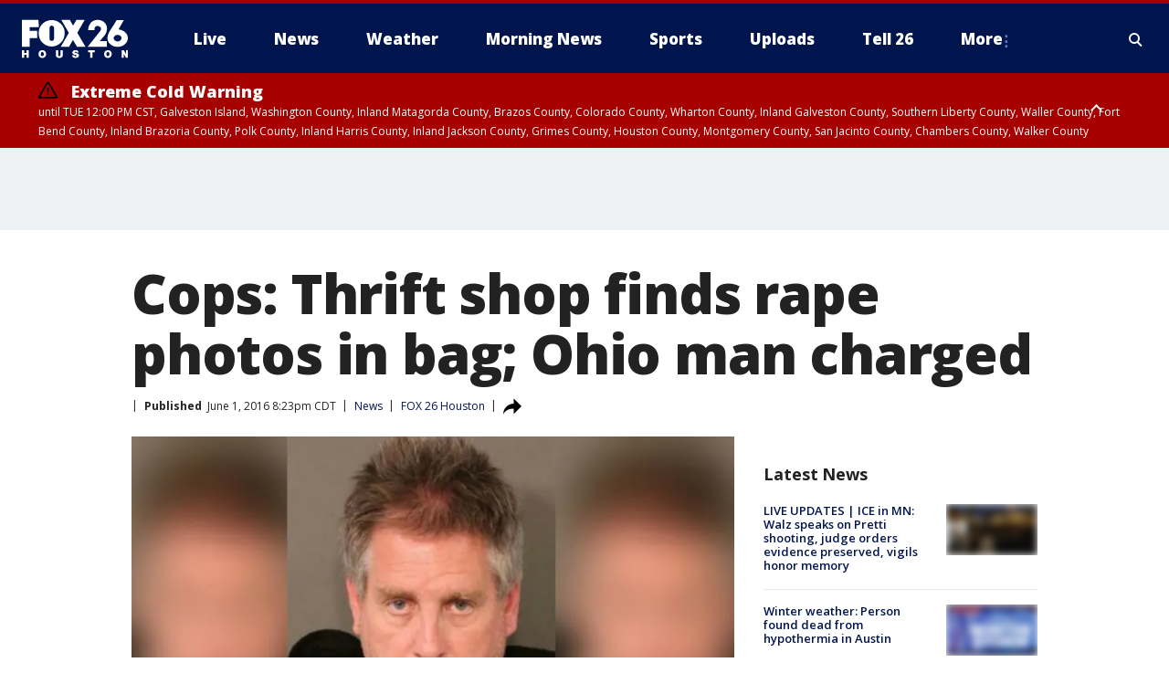

--- FILE ---
content_type: text/html; charset=utf-8
request_url: https://www.fox26houston.com/news/cops-thrift-shop-finds-rape-photos-in-bag-ohio-man-charged
body_size: 27964
content:
<!doctype html>
<html data-n-head-ssr lang="en" data-n-head="lang">
  <head>
    <!-- Google Tag Manager -->
    <script>
    function loadGTMIfNotLocalOrPreview() {
      const host = window.location.host.toLowerCase();
      const excludedHosts = ["local", "preview", "stage-preview"];
      if (!excludedHosts.some(excludedHost => host.startsWith(excludedHost))) {
        (function(w,d,s,l,i){w[l]=w[l]||[];w[l].push({'gtm.start':
        new Date().getTime(),event:'gtm.js'});var f=d.getElementsByTagName(s)[0],
        j=d.createElement(s),dl=l!='dataLayer'?'&l='+l:'';j.async=true;j.src=
        'https://www.googletagmanager.com/gtm.js?id='+i+dl;f.parentNode.insertBefore(j,f);
        })(window,document,'script','dataLayer','GTM-TMF4BDJ');
      }
    }
    loadGTMIfNotLocalOrPreview();
    </script>
    <!-- End Google Tag Manager -->
    <title data-n-head="true">Cops: Thrift shop finds rape photos in bag; Ohio man charged | FOX 26 Houston</title><meta data-n-head="true" http-equiv="X-UA-Compatible" content="IE=edge,chrome=1"><meta data-n-head="true" name="viewport" content="width=device-width, minimum-scale=1.0, initial-scale=1.0"><meta data-n-head="true" charset="UTF-8"><meta data-n-head="true" name="format-detection" content="telephone=no"><meta data-n-head="true" name="msapplication-square70x70logo" content="//static.foxtv.com/static/orion/img/kriv/favicons/mstile-70x70.png"><meta data-n-head="true" name="msapplication-square150x150logo" content="//static.foxtv.com/static/orion/img/kriv/favicons/mstile-150x150.png"><meta data-n-head="true" name="msapplication-wide310x150logo" content="//static.foxtv.com/static/orion/img/kriv/favicons/mstile-310x150.png"><meta data-n-head="true" name="msapplication-square310x310logo" content="//static.foxtv.com/static/orion/img/kriv/favicons/mstile-310x310.png"><meta data-n-head="true" data-hid="description" name="description" content="Police say a central Ohio man was arrested and charged after several photos of him sexually abusing a child were found inside a tote bag that was donated to a thrift store.  "><meta data-n-head="true" data-hid="fb:app_id" property="fb:app_id" content="275582709488052"><meta data-n-head="true" data-hid="prism.stationId" name="prism.stationId" content="KRIV_FOX26"><meta data-n-head="true" data-hid="prism.stationCallSign" name="prism.stationCallSign" content="kriv"><meta data-n-head="true" data-hid="prism.channel" name="prism.channel" content="fts"><meta data-n-head="true" data-hid="prism.section" name="prism.section" content="news"><meta data-n-head="true" data-hid="prism.subsection1" name="prism.subsection1" content=""><meta data-n-head="true" data-hid="prism.subsection2" name="prism.subsection2" content=""><meta data-n-head="true" data-hid="prism.subsection3" name="prism.subsection3" content=""><meta data-n-head="true" data-hid="prism.subsection4" name="prism.subsection4" content=""><meta data-n-head="true" data-hid="prism.aggregationType" name="prism.aggregationType" content="subsection"><meta data-n-head="true" data-hid="prism.genre" name="prism.genre" content=""><meta data-n-head="true" data-hid="pagetype" name="pagetype" content="article" scheme="dcterms.DCMIType"><meta data-n-head="true" data-hid="strikepagetype" name="strikepagetype" content="article" scheme="dcterms.DCMIType"><meta data-n-head="true" data-hid="content-creator" name="content-creator" content="tiger"><meta data-n-head="true" data-hid="dc.creator" name="dc.creator" scheme="dcterms.creator" content=""><meta data-n-head="true" data-hid="dc.title" name="dc.title" content="Cops: Thrift shop finds rape photos in bag; Ohio man charged" lang="en"><meta data-n-head="true" data-hid="dc.subject" name="dc.subject" content=""><meta data-n-head="true" data-hid="dcterms.abstract" name="dcterms.abstract" content="Police say a central Ohio man was arrested and charged after several photos of him sexually abusing a child were found inside a tote bag that was donated to a thrift store.  "><meta data-n-head="true" data-hid="dc.type" name="dc.type" scheme="dcterms.DCMIType" content="Text.Article"><meta data-n-head="true" data-hid="dc.description" name="dc.description" content="Police say a central Ohio man was arrested and charged after several photos of him sexually abusing a child were found inside a tote bag that was donated to a thrift store.  "><meta data-n-head="true" data-hid="dc.language" name="dc.language" scheme="dcterms.RFC4646" content="en-US"><meta data-n-head="true" data-hid="dc.publisher" name="dc.publisher" content="FOX 26 Houston"><meta data-n-head="true" data-hid="dc.format" name="dc.format" scheme="dcterms.URI" content="text/html"><meta data-n-head="true" data-hid="dc.identifier" name="dc.identifier" scheme="dcterms.URI" content="urn:uri:base64:98d47f05-3759-5a7d-913b-a8e2d145e875"><meta data-n-head="true" data-hid="dc.source" name="dc.source" content="FOX 26 Houston"><meta data-n-head="true" data-hid="dc.date" name="dc.date" content="2016-06-01"><meta data-n-head="true" data-hid="dcterms.created" name="dcterms.created" scheme="dcterms.ISO8601" content="2016-06-01T20:23:18-05:00"><meta data-n-head="true" data-hid="dcterms.modified" name="dcterms.modified" scheme="dcterms.ISO8601" content="2019-10-08T12:18:28-05:00"><meta data-n-head="true" data-hid="og:title" property="og:title" content="Cops: Thrift shop finds rape photos in bag; Ohio man charged"><meta data-n-head="true" data-hid="og:description" property="og:description" content="Police say a central Ohio man was arrested and charged after several photos of him sexually abusing a child were found inside a tote bag that was donated to a thrift store.  "><meta data-n-head="true" data-hid="og:type" property="og:type" content="article"><meta data-n-head="true" data-hid="og:image" property="og:image" content="https://images.foxtv.com/static.fox26houston.com/www.fox26houston.com/content/uploads/2019/10/1200/630/gary-stovie-final_1464800108802_1380292_ver1.0_1464830567126_1383551_ver1.0_640_360.jpg?ve=1&amp;tl=1"><meta data-n-head="true" data-hid="og:image:width" property="og:image:width" content="1280"><meta data-n-head="true" data-hid="og:image:height" property="og:image:height" content="720"><meta data-n-head="true" data-hid="og:url" property="og:url" content="https://www.fox26houston.com/news/cops-thrift-shop-finds-rape-photos-in-bag-ohio-man-charged"><meta data-n-head="true" data-hid="og:site_name" property="og:site_name" content="FOX 26 Houston"><meta data-n-head="true" data-hid="og:locale" property="og:locale" content="en_US"><meta data-n-head="true" data-hid="robots" name="robots" content="index, follow, max-image-preview:large, max-video-preview:-1"><meta data-n-head="true" data-hid="fox.app_version" name="fox.app_version" content="v77"><meta data-n-head="true" data-hid="fox.fix_version" name="fox.fix_version" content="10.2.0"><meta data-n-head="true" data-hid="fox.app_build" name="fox.app_build" content="no build version"><meta data-n-head="true" name="twitter:card" content="summary_large_image"><meta data-n-head="true" name="twitter:site" content="@Fox26Houston"><meta data-n-head="true" name="twitter:site:id" content="@Fox26Houston"><meta data-n-head="true" name="twitter:title" content="Cops: Thrift shop finds rape photos in bag; Ohio man charged"><meta data-n-head="true" name="twitter:description" content="Police say a central Ohio man was arrested and charged after several photos of him sexually abusing a child were found inside a tote bag that was donated to a thrift store.  "><meta data-n-head="true" name="twitter:image" content="https://images.foxtv.com/static.fox26houston.com/www.fox26houston.com/content/uploads/2019/10/1280/720/gary-stovie-final_1464800108802_1380292_ver1.0_1464830567126_1383551_ver1.0_640_360.jpg?ve=1&amp;tl=1"><meta data-n-head="true" name="twitter:url" content="https://www.fox26houston.com/news/cops-thrift-shop-finds-rape-photos-in-bag-ohio-man-charged"><meta data-n-head="true" name="twitter:creator" content="@Fox26Houston"><meta data-n-head="true" name="twitter:creator:id" content="@Fox26Houston"><meta data-n-head="true" name="fox.name" content="Post Landing"><meta data-n-head="true" name="fox.category" content="news"><meta data-n-head="true" name="fox.page_content_category" content="news"><meta data-n-head="true" name="fox.page_name" content="kriv:web:post:article:Cops: Thrift shop finds rape photos in bag; Ohio man charged | FOX 26 Houston"><meta data-n-head="true" name="fox.page_content_level_1" content="kriv:web:post"><meta data-n-head="true" name="fox.page_content_level_2" content="kriv:web:post:article"><meta data-n-head="true" name="fox.page_content_level_3" content="kriv:web:post:article:Cops: Thrift shop finds rape photos in bag; Ohio man charged | FOX 26 Houston"><meta data-n-head="true" name="fox.page_content_level_4" content="kriv:web:post:article:Cops: Thrift shop finds rape photos in bag; Ohio man charged | FOX 26 Houston"><meta data-n-head="true" name="fox.page_type" content="post-article"><meta data-n-head="true" name="fox.page_content_distributor" content="owned"><meta data-n-head="true" name="fox.page_content_type_of_story" content="Migrated"><meta data-n-head="true" name="fox.author" content=""><meta data-n-head="true" name="fox.page_content_author" content=""><meta data-n-head="true" name="fox.page_content_author_secondary" content=""><meta data-n-head="true" name="fox.page_content_version" content="1.0.0"><meta data-n-head="true" name="fox.publisher" content="FOX 26 Houston"><meta data-n-head="true" name="fox.page_content_id" content="98d47f05-3759-5a7d-913b-a8e2d145e875"><meta data-n-head="true" name="fox.page_content_station_originator" content="kriv"><meta data-n-head="true" name="fox.url" content="https://www.fox26houston.com/news/cops-thrift-shop-finds-rape-photos-in-bag-ohio-man-charged"><meta data-n-head="true" name="fox.page_canonical_url" content="https://www.fox26houston.com/news/cops-thrift-shop-finds-rape-photos-in-bag-ohio-man-charged"><meta data-n-head="true" name="smartbanner:enabled-platforms" content="none"><meta data-n-head="true" property="fb:app_id" content="275582709488052"><meta data-n-head="true" property="article:opinion" content="false"><meta data-n-head="true" name="keywords" content="Us,News"><meta data-n-head="true" name="classification" content="/FTS/Us,/FTS/News"><meta data-n-head="true" name="classification-isa" content="us,news"><meta data-n-head="true" name="fox.page_content_tags" content="/FTS/Us,/FTS/News"><link data-n-head="true" rel="preconnect" href="https://prod.player.fox.digitalvideoplatform.com" crossorigin="anonymous"><link data-n-head="true" rel="dns-prefetch" href="https://prod.player.fox.digitalvideoplatform.com"><link data-n-head="true" rel="stylesheet" href="https://statics.foxsports.com/static/orion/style/css/scorestrip-external.css"><link data-n-head="true" rel="icon" type="image/x-icon" href="/favicons/kriv/favicon.ico"><link data-n-head="true" rel="stylesheet" href="https://fonts.googleapis.com/css?family=Open+Sans:300,400,400i,600,600i,700,700i,800,800i&amp;display=swap"><link data-n-head="true" rel="stylesheet" href="https://fonts.googleapis.com/css2?family=Rubik:wght@700&amp;display=swap"><link data-n-head="true" rel="schema.dcterms" href="//purl.org/dc/terms/"><link data-n-head="true" rel="schema.prism" href="//prismstandard.org/namespaces/basic/2.1/"><link data-n-head="true" rel="schema.iptc" href="//iptc.org/std/nar/2006-10-01/"><link data-n-head="true" rel="shortcut icon" href="//static.foxtv.com/static/orion/img/kriv/favicons/favicon.ico" type="image/x-icon"><link data-n-head="true" rel="apple-touch-icon" sizes="57x57" href="//static.foxtv.com/static/orion/img/kriv/favicons/apple-touch-icon-57x57.png"><link data-n-head="true" rel="apple-touch-icon" sizes="60x60" href="//static.foxtv.com/static/orion/img/kriv/favicons/apple-touch-icon-60x60.png"><link data-n-head="true" rel="apple-touch-icon" sizes="72x72" href="//static.foxtv.com/static/orion/img/kriv/favicons/apple-touch-icon-72x72.png"><link data-n-head="true" rel="apple-touch-icon" sizes="76x76" href="//static.foxtv.com/static/orion/img/kriv/favicons/apple-touch-icon-76x76.png"><link data-n-head="true" rel="apple-touch-icon" sizes="114x114" href="//static.foxtv.com/static/orion/img/kriv/favicons/apple-touch-icon-114x114.png"><link data-n-head="true" rel="apple-touch-icon" sizes="120x120" href="//static.foxtv.com/static/orion/img/kriv/favicons/apple-touch-icon-120x120.png"><link data-n-head="true" rel="apple-touch-icon" sizes="144x144" href="//static.foxtv.com/static/orion/img/kriv/favicons/apple-touch-icon-144x144.png"><link data-n-head="true" rel="apple-touch-icon" sizes="152x152" href="//static.foxtv.com/static/orion/img/kriv/favicons/apple-touch-icon-152x152.png"><link data-n-head="true" rel="apple-touch-icon" sizes="180x180" href="//static.foxtv.com/static/orion/img/kriv/favicons/apple-touch-icon-180x180.png"><link data-n-head="true" rel="icon" type="image/png" href="//static.foxtv.com/static/orion/img/kriv/favicons/favicon-16x16.png" sizes="16x16"><link data-n-head="true" rel="icon" type="image/png" href="//static.foxtv.com/static/orion/img/kriv/favicons/favicon-32x32.png" sizes="32x32"><link data-n-head="true" rel="icon" type="image/png" href="//static.foxtv.com/static/orion/img/kriv/favicons/favicon-96x96.png" sizes="96x96"><link data-n-head="true" rel="icon" type="image/png" href="//static.foxtv.com/static/orion/img/kriv/favicons/android-chrome-192x192.png" sizes="192x192"><link data-n-head="true" href="https://fonts.gstatic.com" rel="preconnect" crossorigin="true"><link data-n-head="true" href="https://fonts.googleapis.com" rel="preconnect" crossorigin="true"><link data-n-head="true" rel="stylesheet" href="https://fonts.googleapis.com/css?family=Source+Sans+Pro:200,300,400,600,400italic,700,700italic,300,300italic,600italic/"><link data-n-head="true" rel="preconnect" href="https://cdn.segment.com/"><link data-n-head="true" rel="preconnect" href="https://widgets.media.weather.com/"><link data-n-head="true" rel="preconnect" href="https://elections.ap.org/"><link data-n-head="true" rel="preconnect" href="https://www.google-analytics.com/"><link data-n-head="true" rel="preconnect" href="http://static.chartbeat.com/"><link data-n-head="true" rel="preconnect" href="https://sb.scorecardresearch.com/"><link data-n-head="true" rel="preconnect" href="http://www.googletagmanager.com/"><link data-n-head="true" rel="preconnect" href="https://cdn.optimizely.com/"><link data-n-head="true" rel="preconnect" href="https://cdn.segment.com/"><link data-n-head="true" rel="preconnect" href="https://connect.facebook.net/"><link data-n-head="true" rel="preconnect" href="https://prod.player.fox.digitalvideoplatform.com/"><link data-n-head="true" rel="preload" as="script" href="https://prod.player.fox.digitalvideoplatform.com/wpf/v3/3.2.59/wpf_player.js"><link data-n-head="true" rel="prefetch" as="script" href="https://prod.player.fox.digitalvideoplatform.com/wpf/v3/3.2.59/lib/wpf_bitmovin_yospace_player.js"><link data-n-head="true" rel="prefetch" as="script" href="https://prod.player.fox.digitalvideoplatform.com/wpf/v3/3.2.59/lib/wpf_conviva_reporter.js"><link data-n-head="true" rel="prefetch" as="script" href="https://prod.player.fox.digitalvideoplatform.com/wpf/v3/3.2.59/lib/wpf_mux_reporter.js"><link data-n-head="true" rel="prefetch" as="script" href="https://prod.player.fox.digitalvideoplatform.com/wpf/v3/3.2.59/lib/wpf_adobeheartbeat_reporter.js"><link data-n-head="true" rel="prefetch" as="script" href="https://prod.player.fox.digitalvideoplatform.com/wpf/v3/3.2.59/lib/wpf_comscore_reporter.js"><link data-n-head="true" rel="prefetch" as="script" href="https://prod.player.fox.digitalvideoplatform.com/wpf/v3/3.2.59/lib/wpf_controls.js"><link data-n-head="true" rel="canonical" href="https://www.fox26houston.com/news/cops-thrift-shop-finds-rape-photos-in-bag-ohio-man-charged"><link data-n-head="true" rel="alternate" type="application/rss+xml" title="News" href="https://www.fox26houston.com/rss.xml?category=news"><link data-n-head="true" rel="alternate" type="application/rss+xml" title="News" href="https://www.fox26houston.com/rss.xml?tag=news"><link data-n-head="true" rel="shorturl" href=""><link data-n-head="true" rel="image_src" href="https://images.foxtv.com/static.fox26houston.com/www.fox26houston.com/content/uploads/2019/10/1280/720/gary-stovie-final_1464800108802_1380292_ver1.0_1464830567126_1383551_ver1.0_640_360.jpg?ve=1&amp;tl=1"><link data-n-head="true" rel="amphtml" href="https://www.fox26houston.com/news/cops-thrift-shop-finds-rape-photos-in-bag-ohio-man-charged.amp"><link data-n-head="true" rel="alternate" title="FOX 26 Houston - Live" type="application/rss+xml" href="https://www.fox26houston.com/rss/category/live"><link data-n-head="true" rel="alternate" title="FOX 26 Houston - Live Livenow" type="application/rss+xml" href="https://www.fox26houston.com/rss/category/live/livenow"><link data-n-head="true" rel="alternate" title="FOX 26 Houston - Live Soul Live" type="application/rss+xml" href="https://www.fox26houston.com/rss/category/live/soul-live"><link data-n-head="true" rel="alternate" title="FOX 26 Houston - News" type="application/rss+xml" href="https://www.fox26houston.com/rss/category/news"><link data-n-head="true" rel="alternate" title="FOX 26 Houston - Local News" type="application/rss+xml" href="https://www.fox26houston.com/rss/category/local-news"><link data-n-head="true" rel="alternate" title="FOX 26 Houston - Tag Us Tx" type="application/rss+xml" href="https://www.fox26houston.com/rss/tags/us,tx"><link data-n-head="true" rel="alternate" title="FOX 26 Houston - National News" type="application/rss+xml" href="https://www.fox26houston.com/rss/category/national-news"><link data-n-head="true" rel="alternate" title="FOX 26 Houston - Tag World" type="application/rss+xml" href="https://www.fox26houston.com/rss/tags/world"><link data-n-head="true" rel="alternate" title="FOX 26 Houston - Tag Politics" type="application/rss+xml" href="https://www.fox26houston.com/rss/tags/politics"><link data-n-head="true" rel="alternate" title="FOX 26 Houston - Money" type="application/rss+xml" href="https://www.fox26houston.com/rss/category/money"><link data-n-head="true" rel="alternate" title="FOX 26 Houston - Shows Morning Show" type="application/rss+xml" href="https://www.fox26houston.com/rss/category/shows,morning-show"><link data-n-head="true" rel="alternate" title="FOX 26 Houston - Tag Series Making The Grade" type="application/rss+xml" href="https://www.fox26houston.com/rss/tags/series,making-the-grade"><link data-n-head="true" rel="alternate" title="FOX 26 Houston - Tag Series Finding Families" type="application/rss+xml" href="https://www.fox26houston.com/rss/tags/series,finding-families"><link data-n-head="true" rel="alternate" title="FOX 26 Houston - Tag Health Matters" type="application/rss+xml" href="https://www.fox26houston.com/rss/tags/health-matters"><link data-n-head="true" rel="alternate" title="FOX 26 Houston - Tag Pets Animals" type="application/rss+xml" href="https://www.fox26houston.com/rss/tags/pets-animals"><link data-n-head="true" rel="alternate" title="FOX 26 Houston - Tag Series Your Legal Questions" type="application/rss+xml" href="https://www.fox26houston.com/rss/tags/series,your-legal-questions"><link data-n-head="true" rel="alternate" title="FOX 26 Houston - Weather" type="application/rss+xml" href="https://www.fox26houston.com/rss/category/weather"><link data-n-head="true" rel="alternate" title="FOX 26 Houston - Tropics" type="application/rss+xml" href="https://www.fox26houston.com/rss/category/tropics"><link data-n-head="true" rel="alternate" title="FOX 26 Houston - Traffic" type="application/rss+xml" href="https://www.fox26houston.com/rss/category/traffic"><link data-n-head="true" rel="alternate" title="FOX 26 Houston - Weather Download The Free Fox 26 Weather App" type="application/rss+xml" href="https://www.fox26houston.com/rss/category/weather/download-the-free-fox-26-weather-app"><link data-n-head="true" rel="alternate" title="FOX 26 Houston - Houston Pump Patrol" type="application/rss+xml" href="https://www.fox26houston.com/rss/category/houston-pump-patrol"><link data-n-head="true" rel="alternate" title="FOX 26 Houston - Sports" type="application/rss+xml" href="https://www.fox26houston.com/rss/category/sports"><link data-n-head="true" rel="alternate" title="FOX 26 Houston - Tag Mlb Astros" type="application/rss+xml" href="https://www.fox26houston.com/rss/tags/mlb,astros"><link data-n-head="true" rel="alternate" title="FOX 26 Houston - Tag Nfl Texans" type="application/rss+xml" href="https://www.fox26houston.com/rss/tags/nfl,texans"><link data-n-head="true" rel="alternate" title="FOX 26 Houston - Tag Nba Rockets" type="application/rss+xml" href="https://www.fox26houston.com/rss/tags/nba,rockets"><link data-n-head="true" rel="alternate" title="FOX 26 Houston - Tag Mls Dynamo" type="application/rss+xml" href="https://www.fox26houston.com/rss/tags/mls,dynamo"><link data-n-head="true" rel="alternate" title="FOX 26 Houston - Tag Nwsl Dash" type="application/rss+xml" href="https://www.fox26houston.com/rss/tags/nwsl,dash"><link data-n-head="true" rel="alternate" title="FOX 26 Houston - Tag Series Friday Football Fever" type="application/rss+xml" href="https://www.fox26houston.com/rss/tags/series,friday-football-fever"><link data-n-head="true" rel="alternate" title="FOX 26 Houston - Tag Series Player Of The Week" type="application/rss+xml" href="https://www.fox26houston.com/rss/tags/series,player-of-the-week"><link data-n-head="true" rel="alternate" title="FOX 26 Houston - Shows Isiah Factor Uncensored" type="application/rss+xml" href="https://www.fox26houston.com/rss/category/shows,isiah-factor-uncensored"><link data-n-head="true" rel="alternate" title="FOX 26 Houston - Shows News Edge" type="application/rss+xml" href="https://www.fox26houston.com/rss/category/shows,news-edge"><link data-n-head="true" rel="alternate" title="FOX 26 Houston - Shows Whats Your Point" type="application/rss+xml" href="https://www.fox26houston.com/rss/category/shows,whats-your-point"><link data-n-head="true" rel="alternate" title="FOX 26 Houston - Tag Series Bayou City Buzz" type="application/rss+xml" href="https://www.fox26houston.com/rss/tags/series,bayou-city-buzz"><link data-n-head="true" rel="alternate" title="FOX 26 Houston - Shows Houston Live Local" type="application/rss+xml" href="https://www.fox26houston.com/rss/category/shows,houston-live-local"><link data-n-head="true" rel="alternate" title="FOX 26 Houston - Shows Texas Live Local" type="application/rss+xml" href="https://www.fox26houston.com/rss/category/shows,texas-live-local"><link data-n-head="true" rel="alternate" title="FOX 26 Houston - Tag Series" type="application/rss+xml" href="https://www.fox26houston.com/rss/tags/series"><link data-n-head="true" rel="alternate" title="FOX 26 Houston - Tag Series In Focus" type="application/rss+xml" href="https://www.fox26houston.com/rss/tags/series,in-focus"><link data-n-head="true" rel="alternate" title="FOX 26 Houston - Shows The Missing" type="application/rss+xml" href="https://www.fox26houston.com/rss/category/shows,the-missing"><link data-n-head="true" rel="alternate" title="FOX 26 Houston - Tag Entertainment" type="application/rss+xml" href="https://www.fox26houston.com/rss/tags/entertainment"><link data-n-head="true" rel="alternate" title="FOX 26 Houston - Shows Fox Content" type="application/rss+xml" href="https://www.fox26houston.com/rss/category/shows,fox-content"><link data-n-head="true" rel="alternate" title="FOX 26 Houston - Contests" type="application/rss+xml" href="https://www.fox26houston.com/rss/category/contests"><link data-n-head="true" rel="alternate" title="FOX 26 Houston - About Us" type="application/rss+xml" href="https://www.fox26houston.com/rss/category/about-us"><link data-n-head="true" rel="alternate" title="FOX 26 Houston - Team" type="application/rss+xml" href="https://www.fox26houston.com/rss/category/team"><link data-n-head="true" rel="alternate" title="FOX 26 Houston - Whats On Fox" type="application/rss+xml" href="https://www.fox26houston.com/rss/category/whats-on-fox"><link data-n-head="true" rel="alternate" title="FOX 26 Houston - Newsletter Signup" type="application/rss+xml" href="https://www.fox26houston.com/rss/category/newsletter-signup"><link data-n-head="true" rel="alternate" title="FOX 26 Houston - Jobs At Fox 26 And My20" type="application/rss+xml" href="https://www.fox26houston.com/rss/category/jobs-at-fox-26-and-my20"><link data-n-head="true" rel="alternate" title="FOX 26 Houston - Apps" type="application/rss+xml" href="https://www.fox26houston.com/rss/category/apps"><link data-n-head="true" rel="alternate" title="FOX 26 Houston - Public File Inquiries" type="application/rss+xml" href="https://www.fox26houston.com/rss/category/public-file-inquiries"><link data-n-head="true" rel="alternate" title="FOX 26 Houston - Closed Captioning" type="application/rss+xml" href="https://www.fox26houston.com/rss/category/closed-captioning"><link data-n-head="true" rel="alternate" title="FOX 26 Houston - Contact Us" type="application/rss+xml" href="https://www.fox26houston.com/rss/category/contact-us"><link data-n-head="true" rel="alternate" title="FOX 26 Houston - Tell26" type="application/rss+xml" href="https://www.fox26houston.com/rss/category/tell26"><link data-n-head="true" rel="alternate" title="FOX 26 Houston - Discover the latest breaking news." type="application/rss+xml" href="https://www.fox26houston.com/latest.xml"><link data-n-head="true" rel="stylesheet" href="//static.foxtv.com/static/orion/css/default/article.rs.css"><link data-n-head="true" rel="stylesheet" href="/css/print.css" media="print"><script data-n-head="true" type="text/javascript" data-hid="pal-script" src="//imasdk.googleapis.com/pal/sdkloader/pal.js"></script><script data-n-head="true" type="text/javascript" src="https://statics.foxsports.com/static/orion/scorestrip.js" async="false" defer="true"></script><script data-n-head="true" type="text/javascript">
        (function (h,o,u,n,d) {
          h=h[d]=h[d]||{q:[],onReady:function(c){h.q.push(c)}}
          d=o.createElement(u);d.async=1;d.src=n
          n=o.getElementsByTagName(u)[0];n.parentNode.insertBefore(d,n)
        })(window,document,'script','https://www.datadoghq-browser-agent.com/datadog-rum-v4.js','DD_RUM')
        DD_RUM.onReady(function() {
          DD_RUM.init({
            clientToken: 'pub6d08621e10189e2259b02648fb0f12e4',
            applicationId: 'f7e50afb-e642-42a0-9619-b32a46fc1075',
            site: 'datadoghq.com',
            service: 'www.fox26houston.com',
            env: 'prod',
            // Specify a version number to identify the deployed version of your application in Datadog
            version: '1.0.0',
            sampleRate: 20,
            sessionReplaySampleRate: 0,
            trackInteractions: true,
            trackResources: true,
            trackLongTasks: true,
            defaultPrivacyLevel: 'mask-user-input',
          });
          // DD_RUM.startSessionReplayRecording();
        })</script><script data-n-head="true" type="text/javascript" src="https://foxkit.fox.com/sdk/profile/v2.15.0/profile.js" async="false" defer="true"></script><script data-n-head="true" src="https://js.appboycdn.com/web-sdk/5.6/braze.min.js" async="true" defer="true"></script><script data-n-head="true" src="https://c.amazon-adsystem.com/aax2/apstag.js" async="true" defer="true"></script><script data-n-head="true" src="https://www.googletagmanager.com/gtag/js?id=UA-47237212-12" async="true"></script><script data-n-head="true" type="text/javascript">// 86acbd31cd7c09cf30acb66d2fbedc91daa48b86:1701191442.7032719
!function(n,r,e,t,c){var i,o="Promise"in n,u={then:function(){return u},catch:function(n){
return n(new Error("Airship SDK Error: Unsupported browser")),u}},s=o?new Promise((function(n,r){i=function(e,t){e?r(e):n(t)}})):u
;s._async_setup=function(n){if(o)try{i(null,n(c))}catch(n){i(n)}},n[t]=s;var a=r.createElement("script");a.src=e,a.async=!0,a.id="_uasdk",
a.rel=t,r.head.appendChild(a)}(window,document,'https://aswpsdkus.com/notify/v1/ua-sdk.min.js',
  'UA', {
    vapidPublicKey: 'BIdB7-ykRl8M1MNQ0AEwmw9FajNMJ8nzBLeTa0q6O2FDvyNs0ZIgdCOzQRLhpMfoA8DDlzzy87wRFwnAMwMMyFg=',
    websitePushId: 'web.kriv.prod',
    appKey: 'Euakg6eORR27mgC42iPv-Q',
    token: 'MTpFdWFrZzZlT1JSMjdtZ0M0MmlQdi1ROjJQSURPdEY0UzBvSTZNMEpERzlMakhwMlkxZUdMZ29sNGxGRFNITHR1SEE'
  });
</script><script data-n-head="true" type="text/javascript">UA.then(sdk => {
        sdk.plugins.load('html-prompt', 'https://aswpsdkus.com/notify/v1/ua-html-prompt.min.js', {
          appearDelay: 5000,
          disappearDelay: 2000000000000000000000000,
          askAgainDelay: 0,
          stylesheet: './css/airship.css',
          auto: false,
          type: 'alert',
          position: 'top',
          i18n: {
            en: {
              title: 'Don&#39;t Miss Out',
              message: 'Receive instant notifications when new stories break.',
              accept: 'Allow',
              deny: 'No Thanks'
            }
          },
          logo: '/favicons/kriv/favicon.ico'
        }).then(plugin => {
          const auditSession = () => {
            const airshipPageViews = parseInt(window.sessionStorage.getItem('currentAirShipPageViews'), 10)
            if (airshipPageViews > 1) {
              plugin.prompt();
              console.info('Airship: prompt called')
              clearInterval(auditInterval);
              window.sessionStorage.setItem('currentAirShipPageViews', 0)
            }
          }
          const auditInterval = setInterval(auditSession, 2000);
        })
      })</script><script data-n-head="true" src="/taboola/taboola.js" type="text/javascript" async="true" defer="true"></script><script data-n-head="true" src="https://scripts.webcontentassessor.com/scripts/db1db3a4d7f84ccb635478151c90b6c84cd97c75ad5af131082b58f141d51b0a"></script><script data-n-head="true" src="//static.foxtv.com/static/orion/scripts/core/ag.core.js"></script><script data-n-head="true" src="//static.foxtv.com/static/isa/core.js"></script><script data-n-head="true" src="//static.foxtv.com/static/orion/scripts/station/default/loader.js"></script><script data-n-head="true" src="https://widgets.media.weather.com/wxwidget.loader.js?cid=996314550" defer=""></script><script data-n-head="true" src="https://prod.player.fox.digitalvideoplatform.com/wpf/v3/3.2.59/wpf_player.js" defer="" data-hid="fox-player-main-script"></script><script data-n-head="true" src="//static.foxtv.com/static/leap/loader.js"></script><script data-n-head="true" >(function () {
        var _sf_async_config = window._sf_async_config = (window._sf_async_config || {})
        _sf_async_config.uid = 65824
        _sf_async_config.domain = 'fox26houston.com'
        _sf_async_config.flickerControl = false
        _sf_async_config.useCanonical = true

        // Function to set ISA-dependent values with proper error handling
        function setISAValues() {
          if (window.FTS && window.FTS.ISA && window.FTS.ISA._meta) {
            try {
              _sf_async_config.sections = window.FTS.ISA._meta.section || ''
              _sf_async_config.authors = window.FTS.ISA._meta.fox['fox.page_content_author'] ||
                                       window.FTS.ISA._meta.fox['fox.page_content_author_secondary'] ||
                                       window.FTS.ISA._meta.raw.publisher || ''
            } catch (e) {
              console.warn('FTS.ISA values not available yet:', e)
              _sf_async_config.sections = ''
              _sf_async_config.authors = ''
            }
          } else {
            // Set default values if ISA is not available
            _sf_async_config.sections = ''
            _sf_async_config.authors = ''

            // Retry after a short delay if ISA is not loaded yet
            setTimeout(setISAValues, 100)
          }
        }

        // Set ISA values initially
        setISAValues()

        _sf_async_config.useCanonicalDomain = true
        function loadChartbeat() {
          var e = document.createElement('script');
            var n = document.getElementsByTagName('script')[0];
            e.type = 'text/javascript';
            e.async = true;
            e.src = '//static.chartbeat.com/js/chartbeat.js';
            n.parentNode.insertBefore(e, n);
        }
        loadChartbeat();
        })()</script><script data-n-head="true" src="//static.chartbeat.com/js/chartbeat_mab.js"></script><script data-n-head="true" src="//static.chartbeat.com/js/chartbeat.js"></script><script data-n-head="true" src="https://interactives.ap.org/election-results/assets/microsite/resizeClient.js" defer=""></script><script data-n-head="true" data-hid="strike-loader" src="https://strike.fox.com/static/fts/display/loader.js" type="text/javascript"></script><script data-n-head="true" >
          (function() {
              window.foxstrike = window.foxstrike || {};
              window.foxstrike.cmd = window.foxstrike.cmd || [];
          })()
        </script><script data-n-head="true" type="application/ld+json">{"@context":"http://schema.org","@type":"NewsArticle","mainEntityOfPage":"https://www.fox26houston.com/news/cops-thrift-shop-finds-rape-photos-in-bag-ohio-man-charged","headline":"Cops: Thrift shop finds rape photos in bag; Ohio man charged","articleBody":"COLUMBUS, Ohio (AP) &#x2014; Police say a central Ohio man was arrested and charged after several photos of him sexually abusing a child were found inside a tote bag that was donated to a thrift store.Police say Salvation Army employees in Columbus found dozens of Polaroid pictures in a plastic donation bin that showed a man molesting a child.Police say they identified Gary Sovie because the bag also contained pieces of his mail. Grove City police say Sovie admitted he was in the photos and that they were taken about 16 years ago.The 48-year-old Ashville man is charged with raping a child under 13. He was held on $150,000 bond Tuesday and is seeking representation by a public defender.A preliminary hearing is planned next week.","datePublished":"2016-06-01T20:23:18-05:00","dateModified":"2016-06-01T20:23:18-05:00","description":"Police say a central Ohio man was arrested and charged after several photos of him sexually abusing a child were found inside a tote bag that was donated to a thrift store.  ","author":{"@type":"Person","name":"FOX 26 Houston"},"publisher":{"@type":"NewsMediaOrganization","name":"FOX 26 Houston","alternateName":"KRIV, FOX 26","url":"https://www.fox26houston.com/","sameAs":["https://www.facebook.com/fox26houston/","https://twitter.com/fox26houston","https://www.instagram.com/fox26houston/","https://www.youtube.com/@fox26houston","https://en.wikipedia.org/wiki/KRIV_(TV)","",""],"foundingDate":"1971-08-15","logo":{"@type":"ImageObject","url":"https://static.foxtv.com/static/orion/img/kriv/favicons/favicon-96x96.png","width":"96","height":"96"},"contactPoint":[{"@type":"ContactPoint","telephone":"++1-713-479-2600","contactType":"news desk"}],"address":{"@type":"PostalAddress","addressLocality":"Houston","addressRegion":"Texas","postalCode":"77027","streetAddress":"4261 Southwest Freeway","addressCountry":{"@type":"Country","name":"US"}}},"image":{"@type":"ImageObject","url":"https://static.fox26houston.com/www.fox26houston.com/content/uploads/2019/10/gary-stovie-final_1464800108802_1380292_ver1.0_1464830567126_1383551_ver1.0_640_360.jpg","width":"1280","height":"720"},"url":"https://www.fox26houston.com/news/cops-thrift-shop-finds-rape-photos-in-bag-ohio-man-charged","isAccessibleForFree":true,"keywords":"news,us"}</script><link rel="preload" href="/_wzln/416538d8a6cc45dc686c.js" as="script"><link rel="preload" href="/_wzln/376f0263662b8ef9a7f8.js" as="script"><link rel="preload" href="/_wzln/6b27e2b92eb7e58c1613.js" as="script"><link rel="preload" href="/_wzln/29fc86fcfd3531327cf7.js" as="script"><link rel="preload" href="/_wzln/fd837f1c965be7c1ccfa.js" as="script"><link rel="preload" href="/_wzln/2aff162d6d0f3b59db4e.js" as="script"><link rel="preload" href="/_wzln/98491b04a1029c27279f.js" as="script"><link rel="preload" href="/_wzln/1dde79a8e06c830b45d4.js" as="script"><style data-vue-ssr-id="3d723bd8:0 153764a8:0 4783c553:0 01f125af:0 7e965aea:0 fe2c1b5a:0 c789a71e:0 2151d74a:0 5fac22c6:0 4f269fee:0 c23b5e74:0 403377d7:0 7cd52d1a:0 4a3d6b7a:0 42dc6fe6:0 78666813:0 3c367053:0 dfdcd1d2:0 5c0b7ab5:0 c061adc6:0">.v-select{position:relative;font-family:inherit}.v-select,.v-select *{box-sizing:border-box}@keyframes vSelectSpinner{0%{transform:rotate(0deg)}to{transform:rotate(1turn)}}.vs__fade-enter-active,.vs__fade-leave-active{pointer-events:none;transition:opacity .15s cubic-bezier(1,.5,.8,1)}.vs__fade-enter,.vs__fade-leave-to{opacity:0}.vs--disabled .vs__clear,.vs--disabled .vs__dropdown-toggle,.vs--disabled .vs__open-indicator,.vs--disabled .vs__search,.vs--disabled .vs__selected{cursor:not-allowed;background-color:#f8f8f8}.v-select[dir=rtl] .vs__actions{padding:0 3px 0 6px}.v-select[dir=rtl] .vs__clear{margin-left:6px;margin-right:0}.v-select[dir=rtl] .vs__deselect{margin-left:0;margin-right:2px}.v-select[dir=rtl] .vs__dropdown-menu{text-align:right}.vs__dropdown-toggle{-webkit-appearance:none;-moz-appearance:none;appearance:none;display:flex;padding:0 0 4px;background:none;border:1px solid rgba(60,60,60,.26);border-radius:4px;white-space:normal}.vs__selected-options{display:flex;flex-basis:100%;flex-grow:1;flex-wrap:wrap;padding:0 2px;position:relative}.vs__actions{display:flex;align-items:center;padding:4px 6px 0 3px}.vs--searchable .vs__dropdown-toggle{cursor:text}.vs--unsearchable .vs__dropdown-toggle{cursor:pointer}.vs--open .vs__dropdown-toggle{border-bottom-color:transparent;border-bottom-left-radius:0;border-bottom-right-radius:0}.vs__open-indicator{fill:rgba(60,60,60,.5);transform:scale(1);transition:transform .15s cubic-bezier(1,-.115,.975,.855);transition-timing-function:cubic-bezier(1,-.115,.975,.855)}.vs--open .vs__open-indicator{transform:rotate(180deg) scale(1)}.vs--loading .vs__open-indicator{opacity:0}.vs__clear{fill:rgba(60,60,60,.5);padding:0;border:0;background-color:transparent;cursor:pointer;margin-right:8px}.vs__dropdown-menu{display:block;box-sizing:border-box;position:absolute;top:calc(100% - 1px);left:0;z-index:1000;padding:5px 0;margin:0;width:100%;max-height:350px;min-width:160px;overflow-y:auto;box-shadow:0 3px 6px 0 rgba(0,0,0,.15);border:1px solid rgba(60,60,60,.26);border-top-style:none;border-radius:0 0 4px 4px;text-align:left;list-style:none;background:#fff}.vs__no-options{text-align:center}.vs__dropdown-option{line-height:1.42857143;display:block;padding:3px 20px;clear:both;color:#333;white-space:nowrap;cursor:pointer}.vs__dropdown-option--highlight{background:#5897fb;color:#fff}.vs__dropdown-option--deselect{background:#fb5858;color:#fff}.vs__dropdown-option--disabled{background:inherit;color:rgba(60,60,60,.5);cursor:inherit}.vs__selected{display:flex;align-items:center;background-color:#f0f0f0;border:1px solid rgba(60,60,60,.26);border-radius:4px;color:#333;line-height:1.4;margin:4px 2px 0;padding:0 .25em;z-index:0}.vs__deselect{display:inline-flex;-webkit-appearance:none;-moz-appearance:none;appearance:none;margin-left:4px;padding:0;border:0;cursor:pointer;background:none;fill:rgba(60,60,60,.5);text-shadow:0 1px 0 #fff}.vs--single .vs__selected{background-color:transparent;border-color:transparent}.vs--single.vs--loading .vs__selected,.vs--single.vs--open .vs__selected{position:absolute;opacity:.4}.vs--single.vs--searching .vs__selected{display:none}.vs__search::-webkit-search-cancel-button{display:none}.vs__search::-ms-clear,.vs__search::-webkit-search-decoration,.vs__search::-webkit-search-results-button,.vs__search::-webkit-search-results-decoration{display:none}.vs__search,.vs__search:focus{-webkit-appearance:none;-moz-appearance:none;appearance:none;line-height:1.4;font-size:1em;border:1px solid transparent;border-left:none;outline:none;margin:4px 0 0;padding:0 7px;background:none;box-shadow:none;width:0;max-width:100%;flex-grow:1;z-index:1}.vs__search::-moz-placeholder{color:inherit}.vs__search::placeholder{color:inherit}.vs--unsearchable .vs__search{opacity:1}.vs--unsearchable:not(.vs--disabled) .vs__search{cursor:pointer}.vs--single.vs--searching:not(.vs--open):not(.vs--loading) .vs__search{opacity:.2}.vs__spinner{align-self:center;opacity:0;font-size:5px;text-indent:-9999em;overflow:hidden;border:.9em solid hsla(0,0%,39.2%,.1);border-left-color:rgba(60,60,60,.45);transform:translateZ(0);animation:vSelectSpinner 1.1s linear infinite;transition:opacity .1s}.vs__spinner,.vs__spinner:after{border-radius:50%;width:5em;height:5em}.vs--loading .vs__spinner{opacity:1}
.fts-scorestrip-wrap{width:100%}.fts-scorestrip-wrap .fts-scorestrip-container{padding:0 16px;max-width:1280px;margin:0 auto}@media screen and (min-width:1024px){.fts-scorestrip-wrap .fts-scorestrip-container{padding:15px 24px}}
.fts-scorestrip-wrap[data-v-75d386ae]{width:100%}.fts-scorestrip-wrap .fts-scorestrip-container[data-v-75d386ae]{padding:0 16px;max-width:1280px;margin:0 auto}@media screen and (min-width:1024px){.fts-scorestrip-wrap .fts-scorestrip-container[data-v-75d386ae]{padding:15px 24px}}@media(min-width:768px)and (max-width:1280px){.main-content-new-layout[data-v-75d386ae]{padding:10px}}
#xd-channel-container[data-v-0130ae53]{margin:0 auto;max-width:1280px;height:1px}#xd-channel-fts-iframe[data-v-0130ae53]{position:relative;top:-85px;left:86.1%;width:100%;display:none}@media (min-width:768px) and (max-width:1163px){#xd-channel-fts-iframe[data-v-0130ae53]{left:84%}}@media (min-width:768px) and (max-width:1056px){#xd-channel-fts-iframe[data-v-0130ae53]{left:81%}}@media (min-width:768px) and (max-width:916px){#xd-channel-fts-iframe[data-v-0130ae53]{left:79%}}@media (min-width:769px) and (max-width:822px){#xd-channel-fts-iframe[data-v-0130ae53]{left:77%}}@media (min-width:400px) and (max-width:767px){#xd-channel-fts-iframe[data-v-0130ae53]{display:none!important}}.branding[data-v-0130ae53]{padding-top:0}@media (min-width:768px){.branding[data-v-0130ae53]{padding-top:10px}}
.title--hide[data-v-b8625060]{display:none}
#fox-id-logged-in[data-v-f7244ab2]{display:none}.button-reset[data-v-f7244ab2]{background:none;border:none;padding:0;cursor:pointer;outline:inherit}.watch-live[data-v-f7244ab2]{background-color:#a70000;border-radius:3px;margin-top:16px;margin-right:-10px;padding:8px 9px;max-height:31px}.watch-live>a[data-v-f7244ab2]{color:#fff;font-weight:900;font-size:12px}.small-btn-grp[data-v-f7244ab2]{display:flex}.sign-in[data-v-f7244ab2]{width:43px;height:17px;font-size:12px;font-weight:800;font-stretch:normal;font-style:normal;line-height:normal;letter-spacing:-.25px;color:#fff}.sign-in-mobile[data-v-f7244ab2]{margin:16px 12px 0 0}.sign-in-mobile[data-v-f7244ab2],.sign-in-tablet-and-up[data-v-f7244ab2]{background-color:#334f99;width:59px;height:31px;border-radius:3px}.sign-in-tablet-and-up[data-v-f7244ab2]{float:left;margin-right:16px;margin-top:24px}.sign-in-tablet-and-up[data-v-f7244ab2]:hover{background-color:#667bb3}.avatar-desktop[data-v-f7244ab2]{width:28px;height:28px;float:left;margin-right:16px;margin-top:24px}.avatar-mobile[data-v-f7244ab2]{width:33px;height:33px;margin:16px 12px 0 0}
.alert-storm .alert-text[data-v-6e1c7e98]{top:0}.alert-storm .alert-info a[data-v-6e1c7e98]{color:#fff}.alert-storm .alert-title[data-v-6e1c7e98]:before{display:inline-block;position:absolute;left:-18px;top:2px;height:15px;width:12px;background:url(//static.foxtv.com/static/orion/img/core/s/weather/warning.svg) no-repeat;background-size:contain}@media (min-width:768px){.alert-storm .alert-title[data-v-6e1c7e98]:before{left:0;top:0;height:24px;width:21px}}
.min-height-ad[data-v-2c3e8482]{min-height:0}.pre-content .min-height-ad[data-v-2c3e8482]{min-height:90px}@media only screen and (max-width:767px){.page-content .lsf-mobile[data-v-2c3e8482],.right-rail .lsf-mobile[data-v-2c3e8482],.sidebar-secondary .lsf-mobile[data-v-2c3e8482]{min-height:300px;min-width:250px}}@media only screen and (min-width:768px){.right-rail .lsf-ban[data-v-2c3e8482],.sidebar-secondary .lsf-ban[data-v-2c3e8482]{min-height:250px;min-width:300px}.post-content .lsf-lb[data-v-2c3e8482],.pre-content .lsf-lb[data-v-2c3e8482]{min-height:90px;min-width:728px}}
.tags[data-v-6c8e215c]{flex-wrap:wrap;color:#979797;font-weight:400;line-height:normal}.tags[data-v-6c8e215c],.tags-tag[data-v-6c8e215c]{display:flex;font-family:Open Sans;font-size:18px;font-style:normal}.tags-tag[data-v-6c8e215c]{color:#041431;background-color:#e6e9f3;min-height:40px;align-items:center;justify-content:center;border-radius:10px;margin:10px 10px 10px 0;padding:10px 15px;grid-gap:10px;gap:10px;color:#036;font-weight:700;line-height:23px}.tags-tag[data-v-6c8e215c]:last-of-type{margin-right:0}.headlines-related.center[data-v-6c8e215c]{margin-bottom:0}#taboola-mid-article-thumbnails[data-v-6c8e215c]{padding:28px 100px}@media screen and (max-width:767px){#taboola-mid-article-thumbnails[data-v-6c8e215c]{padding:0}}
.no-separator[data-v-08416276]{padding-left:0}.no-separator[data-v-08416276]:before{content:""}
.outside[data-v-6d0ce7d9]{width:100vw;height:100vh;position:fixed;top:0;left:0}
.social-icons[data-v-10e60834]{background:#fff;box-shadow:0 0 20px rgba(0,0,0,.15);border-radius:5px}.social-icons a[data-v-10e60834]{overflow:visible}
.hand-cursor[data-v-7d0efd03]{cursor:pointer}.caption p[data-v-7d0efd03]{font-weight:300}
.collection .heading .title[data-v-74e027ca]{line-height:34px}
.responsive-image__container[data-v-2c4f2ba8]{overflow:hidden}.responsive-image__lazy-container[data-v-2c4f2ba8]{background-size:cover;background-position:50%;filter:blur(4px)}.responsive-image__lazy-container.loaded[data-v-2c4f2ba8]{filter:blur(0);transition:filter .3s ease-out}.responsive-image__picture[data-v-2c4f2ba8]{position:absolute;top:0;left:0}.rounded[data-v-2c4f2ba8]{border-radius:50%}
.promo-container[data-v-9b918506]{padding:0}@media (min-width:768px){.promo-container[data-v-9b918506]{padding:0 24px}}@media (min-width:1024px){.promo-container[data-v-9b918506]{padding:0 0 16px}}.promo-separator[data-v-9b918506]{margin-top:16px;border-bottom:8px solid #e6e9f3}.promo-image[data-v-9b918506]{max-width:300px;margin:0 auto;float:none}
.live-main .collection-trending[data-v-51644bd2]{padding-left:0;padding-right:0}@media only screen and (max-width:375px) and (orientation:portrait){.live-main .collection-trending[data-v-51644bd2]{padding-left:10px;padding-right:10px}}@media (min-width:769px) and (max-width:1023px){.live-main .collection-trending[data-v-51644bd2]{padding-left:24px;padding-right:24px}}@media (min-width:1024px) and (max-width:2499px){.live-main .collection-trending[data-v-51644bd2]{padding-left:0;padding-right:0}}
h2[data-v-6b12eae0]{color:#01154d;font-size:26px;font-weight:900;font-family:Open Sans,Helvetica Neue,Helvetica,Arial,sans-serif;line-height:30px;padding-top:5px}.you-might-also-like .subheader[data-v-6b12eae0]{background-color:#fff;display:block;position:relative;z-index:2;font-size:15px;width:180px;margin:0 auto;color:#666;font-family:Open Sans,Helvetica Neue,Helvetica,Arial,sans-serif;font-weight:600}.you-might-also-like-form[data-v-6b12eae0]{width:100%;max-width:300px;margin:0 auto;display:block;padding-bottom:25px;box-sizing:border-box}.you-might-also-like-form .checkbox-group[data-v-6b12eae0]{color:#666;border-top:2px solid #666;text-align:left;font-size:14px;margin-top:-10px;padding-top:10px}.you-might-also-like-form .checkbox-group .item[data-v-6b12eae0]{display:flex;flex-direction:column;margin-left:10px;padding:10px 0}.you-might-also-like-form .checkbox-group .item label[data-v-6b12eae0]{color:#666;font-family:Open Sans,Helvetica Neue,Helvetica,Arial,sans-serif;line-height:18px;font-weight:600;font-size:14px}.you-might-also-like-form .checkbox-group .item span[data-v-6b12eae0]{margin-left:22px;font-weight:200;display:block}.you-might-also-like-form input[type=submit][data-v-6b12eae0]{margin-top:10px;background-color:#01154d;color:#fff;font-family:Source Sans Pro,arial,helvetica,sans-serif;font-size:16px;line-height:35px;font-weight:900;border-radius:2px;margin-bottom:0;padding:0;height:60px;-moz-appearance:none;appearance:none;-webkit-appearance:none}div.newsletter-signup[data-v-6b12eae0]{background-color:#fff;margin:0 auto;max-width:600px;width:100%}div.nlw-outer[data-v-6b12eae0]{padding:16px 0}div.nlw-inner[data-v-6b12eae0]{display:block;text-align:center;margin:0 auto;border:1px solid #666;border-top:12px solid #01154d;height:100%;width:auto}div.nlw-inner h2[data-v-6b12eae0]{color:#01154d;font-size:26px;font-weight:700;font-family:Open Sans,Helvetica Neue,Helvetica,Arial,sans-serif;line-height:30px;padding-top:5px;margin:.67em}#other-newsletter-form[data-v-6b12eae0],p[data-v-6b12eae0]{font-size:13px;line-height:18px;font-weight:600;padding:10px;margin:1em 0}#nlw-tos[data-v-6b12eae0],#other-newsletter-form[data-v-6b12eae0],p[data-v-6b12eae0]{color:#666;font-family:Open Sans,Helvetica Neue,Helvetica,Arial,sans-serif}#nlw-tos[data-v-6b12eae0]{font-size:14px;font-weight:300;padding:0 10px 10px;margin:0 0 30px}#nlw-tos a[data-v-6b12eae0]{text-decoration:none;color:#01154d;font-weight:600}div.nlw-inner form[data-v-6b12eae0]{width:100%;max-width:300px;margin:0 auto;display:block;padding-bottom:25px;box-sizing:border-box}div.nlw-inner form input[data-v-6b12eae0]{height:50px;width:95%;border:none}div.nlw-inner form input[type=email][data-v-6b12eae0]{background-color:#efefef;color:#666;border-radius:0;font-size:14px;padding-left:4%}div.nlw-inner form input[type=checkbox][data-v-6b12eae0]{height:12px;width:12px}div.nlw-inner #newsletter-form input[type=submit][data-v-6b12eae0]{background-color:#a80103;font-size:19px;margin-top:15px;height:50px}div.nlw-inner #newsletter-form input[type=submit][data-v-6b12eae0],div.nlw-inner #other-newsletter-form input[type=submit][data-v-6b12eae0]{color:#fff;font-family:Source Sans Pro,arial,helvetica,sans-serif;line-height:35px;font-weight:900;border-radius:2px;-moz-appearance:none;appearance:none;-webkit-appearance:none}div.nlw-inner #other-newsletter-form input[type=submit][data-v-6b12eae0]{background-color:#01154d;font-size:16px;margin-bottom:8px;padding:4px;height:60px}div.nlw-inner form input[type=submit][data-v-6b12eae0]:hover{cursor:pointer}div.nlw-inner #other-newsletter-form[data-v-6b12eae0]{color:#666;border-top:2px solid #666;text-align:left;font-size:14px;margin-top:-10px;padding-top:20px}
.social-icons-footer .yt a[data-v-469bc58a]:after{background-image:url(/social-media/yt-icon.svg)}.social-icons-footer .link a[data-v-469bc58a]:after,.social-icons-footer .yt a[data-v-469bc58a]:after{background-position:0 0;background-size:100% 100%;background-repeat:no-repeat;height:16px;width:16px}.social-icons-footer .link a[data-v-469bc58a]:after{background-image:url(/social-media/link-icon.svg)}
.site-banner .btn-wrap-host[data-v-bd70ad56]:before{font-size:16px!important;line-height:1.5!important}.site-banner .btn-wrap-saf[data-v-bd70ad56]:before{font-size:20px!important}.site-banner .btn-wrap-ff[data-v-bd70ad56]:before{font-size:19.5px!important}</style>
   </head>
  <body class="fb single single-article amp-geo-pending" data-n-head="class">
    <!-- Google Tag Manager (noscript) -->
    <noscript>
      <iframe src="https://www.googletagmanager.com/ns.html?id=GTM-TMF4BDJ" height="0" width="0" style="display:none;visibility:hidden"></iframe>
    </noscript>
    <!-- End Google Tag Manager (noscript) -->
    <amp-geo layout="nodisplay">
      <script type="application/json">
      {
        "ISOCountryGroups": {
          "eu": ["at", "be", "bg", "cy", "cz", "de", "dk", "ee", "es", "fi", "fr", "gb", "gr", "hr", "hu", "ie", "it", "lt", "lu", "lv", "mt", "nl", "pl", "pt", "ro", "se", "si", "sk"]
        }
      }
      </script>
    </amp-geo>
    <div data-server-rendered="true" id="__nuxt"><div id="__layout"><div id="wrapper" class="wrapper" data-v-75d386ae><header class="site-header nav-closed" data-v-0130ae53 data-v-75d386ae><!----> <div class="site-header-inner" data-v-b8625060 data-v-0130ae53><div class="branding" data-v-b8625060><a title="FOX 26 Houston — Local News &amp; Weather" href="/" data-name="logo" class="logo global-nav-item" data-v-b8625060><img src="//static.foxtv.com/static/orion/img/core/s/logos/fts-houston-a.svg" alt="FOX 26 Houston" class="logo-full" data-v-b8625060> <img src="//static.foxtv.com/static/orion/img/core/s/logos/fts-houston-b.svg" alt="FOX 26 Houston" class="logo-mini" data-v-b8625060></a> <!----></div> <div class="nav-row" data-v-b8625060><div class="primary-nav tablet-desktop" data-v-b8625060><nav id="main-nav" data-v-b8625060><ul data-v-b8625060><li class="menu-live" data-v-b8625060><a href="/live" data-name="Live" class="global-nav-item" data-v-b8625060><span data-v-b8625060>Live</span></a></li><li class="menu-news" data-v-b8625060><a href="/news" data-name="News" class="global-nav-item" data-v-b8625060><span data-v-b8625060>News</span></a></li><li class="menu-weather" data-v-b8625060><a href="/weather" data-name="Weather" class="global-nav-item" data-v-b8625060><span data-v-b8625060>Weather</span></a></li><li class="menu-morning-news" data-v-b8625060><a href="/shows/morning-show" data-name="Morning News" class="global-nav-item" data-v-b8625060><span data-v-b8625060>Morning News</span></a></li><li class="menu-sports" data-v-b8625060><a href="https://www.fox26houston.com/sports" data-name="Sports" class="global-nav-item" data-v-b8625060><span data-v-b8625060>Sports</span></a></li><li class="menu-uploads" data-v-b8625060><a href="https://www.fox26houston.com/upload" data-name="Uploads" class="global-nav-item" data-v-b8625060><span data-v-b8625060>Uploads</span></a></li><li class="menu-tell-26" data-v-b8625060><a href="/tell26" data-name="Tell 26" class="global-nav-item" data-v-b8625060><span data-v-b8625060>Tell 26</span></a></li> <li class="menu-more" data-v-b8625060><a href="#" data-name="More" class="js-menu-toggle global-nav-item" data-v-b8625060>More</a></li></ul></nav></div> <div class="meta" data-v-b8625060><span data-v-f7244ab2 data-v-b8625060><!----> <!----> <!----> <button class="button-reset watch-live mobile" data-v-f7244ab2><a href="/live" data-name="Watch Live" class="global-nav-item" data-v-f7244ab2>Watch Live</a></button></span> <div class="search-toggle tablet-desktop" data-v-b8625060><a href="#" data-name="Search" class="js-focus-search global-nav-item" data-v-b8625060>Expand / Collapse search</a></div> <div class="menu mobile" data-v-b8625060><a href="#" data-name="Search" class="js-menu-toggle global-nav-item" data-v-b8625060>☰</a></div></div></div></div> <div class="expandable-nav" data-v-0130ae53><div class="inner" data-v-0130ae53><div class="search"><div class="search-wrap"><form autocomplete="off" action="/search" method="get"><fieldset><label for="search-site" class="label">Search site</label> <input id="search-site" type="text" placeholder="Search for keywords" name="q" onblur onfocus autocomplete="off" value="" class="resp_site_search"> <input type="hidden" name="ss" value="fb"> <input type="submit" value="Search" class="resp_site_submit"></fieldset></form></div></div></div> <div class="section-nav" data-v-0130ae53><div class="inner"><nav class="menu-watch-live"><h6 class="nav-title"><a href="/live" data-name="Watch Live" class="global-nav-item">Watch Live</a></h6> <ul><li class="nav-item"><a href="https://www.fox26houston.com/fox-local">FOX 26 on FOX LOCAL</a></li><li class="nav-item"><a href="/live">Newscasts &amp; Replays</a></li><li class="nav-item"><a href="/live/livenow">LiveNOW from FOX</a></li><li class="nav-item"><a href="https://www.youtube.com/channel/UC4OqEJz6oABzz_7nu29zF3A">YouTube</a></li><li class="nav-item"><a href="/live/soul-live">FOX Soul</a></li></ul></nav><nav class="menu-news"><h6 class="nav-title"><a href="/news" data-name="News" class="global-nav-item">News</a></h6> <ul><li class="nav-item"><a href="/local-news">Local</a></li><li class="nav-item"><a href="/tag/us/tx">Texas</a></li><li class="nav-item"><a href="/national-news">National</a></li><li class="nav-item"><a href="/tag/world">World</a></li><li class="nav-item"><a href="/tag/politics">You Decide</a></li><li class="nav-item"><a href="/money">Money</a></li><li class="nav-item"><a href="https://www.fox26houston.com/news/fox-news-sunday-with-shannon-bream">FOX News Sunday</a></li><li class="nav-item"><a href="https://www.fox26houston.com/tag/series/smart-sense">Sullivan's Smart Sense</a></li></ul></nav><nav class="menu-regional-news"><h6 class="nav-title"><a href="/tag/us/tx" data-name="Regional News" class="global-nav-item">Regional News</a></h6> <ul><li class="nav-item"><a href="https://www.fox4news.com/">Dallas News - FOX 4 News</a></li><li class="nav-item"><a href="https://www.fox7austin.com/">Austin News - FOX 7 Austin</a></li></ul></nav><nav class="menu-morning-news"><h6 class="nav-title"><a href="/shows/morning-show" data-name="Morning News" class="global-nav-item">Morning News</a></h6> <ul><li class="nav-item"><a href="/tag/series/making-the-grade">Making the Grade</a></li><li class="nav-item"><a href="https://www.fox26houston.com/tag/series/viviana-coles">Dr. Viviana Coles </a></li><li class="nav-item"><a href="/tag/series/finding-families">Finding Families</a></li><li class="nav-item"><a href="/tag/health-matters">Health Matters</a></li><li class="nav-item"><a href="/tag/pets-animals">Pets</a></li><li class="nav-item"><a href="https://www.fox26houston.com/morning-show/heres-how-to-submit-a-question-for-chris-tritico">Submit Your Legal Questions to Chris Tritico Here</a></li><li class="nav-item"><a href="/tag/series/your-legal-questions">Your Legal Questions</a></li><li class="nav-item"><a href="https://www.fox26houston.com/tag/fox-family-feast">FOX Family Feast </a></li></ul></nav><nav class="menu-weather"><h6 class="nav-title"><a href="/weather" data-name="Weather" class="global-nav-item">Weather</a></h6> <ul><li class="nav-item"><a href="/weather">Live Radar</a></li><li class="nav-item"><a href="https://www.fox26houston.com/live-houston-webcams">Live Houston-area webcams</a></li><li class="nav-item"><a href="/tropics">Tropical Weather</a></li><li class="nav-item"><a href="https://www.fox26houston.com/tag/weather/hurricanes/gear-test">JD's Hurricane Gear Test</a></li><li class="nav-item"><a href="/traffic">Traffic</a></li><li class="nav-item"><a href="/weather/download-the-free-fox-26-weather-app">Weather App</a></li><li class="nav-item"><a href="/houston-pump-patrol">Pump Patrol</a></li><li class="nav-item"><a href="https://www.foxweather.com">FOX Weather</a></li></ul></nav><nav class="menu-sports"><h6 class="nav-title"><a href="/sports" data-name="Sports" class="global-nav-item">Sports</a></h6> <ul><li class="nav-item"><a href="/tag/mlb/astros">Astros</a></li><li class="nav-item"><a href="/tag/nfl/texans">Texans</a></li><li class="nav-item"><a href="/tag/nba/rockets">Rockets</a></li><li class="nav-item"><a href="https://www.fox26houston.com/tag/ncaa">College Sports</a></li><li class="nav-item"><a href="/tag/mls/dynamo">Dynamo</a></li><li class="nav-item"><a href="/tag/nwsl/dash">Dash</a></li><li class="nav-item"><a href="https://www.fox26houston.com/tag/xfl/roughnecks">Roughnecks</a></li><li class="nav-item"><a href="/tag/series/friday-football-fever">Friday Football Fever</a></li><li class="nav-item"><a href="/tag/series/player-of-the-week">Player of the Week</a></li><li class="nav-item"><a href="https://www.fox26houston.com/shows/world-cup">World Cup</a></li></ul></nav><nav class="menu-fox-26-shows"><h6 class="nav-title"><a href="https://www.fox26houston.com/" data-name="FOX 26 Shows" class="global-nav-item">FOX 26 Shows</a></h6> <ul><li class="nav-item"><a href="/shows/isiah-factor-uncensored">Isiah Factor Uncensored</a></li><li class="nav-item"><a href="https://www.fox26houston.com/shows/the-nightcap">The Nightcap</a></li><li class="nav-item"><a href="/shows/news-edge">The News Edge</a></li><li class="nav-item"><a href="https://www.fox26houston.com/shows/chattin-with-chelsea">Chattin' With Chelsea</a></li><li class="nav-item"><a href="/shows/whats-your-point">What's Your Point?</a></li><li class="nav-item"><a href="https://www.fox26houston.com/tag/series/overtime">What's Your Point? Overtime</a></li><li class="nav-item"><a href="https://www.fox26houston.com/tag/politics/tx-politics/texas-the-issue-is">Texas: The Issue Is</a></li><li class="nav-item"><a href="/tag/series/bayou-city-buzz">Bayou City Buzz</a></li><li class="nav-item"><a href="/shows/houston-live-local">Houston Live and Local</a></li><li class="nav-item"><a href="/shows/texas-live-local">Texas Live and Local</a></li></ul></nav><nav class="menu-fox-26-originals"><h6 class="nav-title"><a href="/tag/series" data-name="FOX 26 Originals" class="global-nav-item">FOX 26 Originals</a></h6> <ul><li class="nav-item"><a href="https://www.fox26houston.com/tag/series/caroline-rashi">Caroline &amp; Rashi</a></li><li class="nav-item"><a href="https://www.fox26houston.com/tag/series/red-white-brews">Red, White &amp; Brews</a></li><li class="nav-item"><a href="/tag/series/in-focus">FOX 26 in Focus</a></li><li class="nav-item"><a href="https://www.fox26houston.com/tag/series/face-off">FOX Faceoff</a></li><li class="nav-item"><a href="https://www.fox26houston.com/tag/series/smart-sense">Sullivan's Smart Sense</a></li><li class="nav-item"><a href="https://www.fox26houston.com/tag/entertainment/foodies-and-friends">Foodies and Friends</a></li><li class="nav-item"><a href="https://www.fox26houston.com/tag/entertainment/pet-pawcast">Pet Pawcast</a></li><li class="nav-item"><a href="/shows/the-missing">The Missing</a></li><li class="nav-item"><a href="https://www.fox26houston.com/tag/series/houstons-soccer-hq">Houston's Soccer HQ</a></li></ul></nav><nav class="menu-tell-26"><h6 class="nav-title"><a href="https://www.fox26houston.com/tell26" data-name="TELL 26" class="global-nav-item">TELL 26</a></h6> <!----></nav><nav class="menu-entertainment"><h6 class="nav-title"><a href="/tag/entertainment" data-name="Entertainment" class="global-nav-item">Entertainment</a></h6> <ul><li class="nav-item"><a href="https://www.fox26houston.com/shows/the-drop">The Drop </a></li><li class="nav-item"><a href="https://www.fox26houston.com/shows/the-now-with-cris">The Now with Cris</a></li><li class="nav-item"><a href="https://www.fox26houston.com/shows/backstage-ol">Backstage OL</a></li><li class="nav-item"><a href="https://www.fox26houston.com/tag/series/backstage-experience">The Backstage Experience</a></li><li class="nav-item"><a href="/shows/fox-content">FOX PRIMETIME SHOWS</a></li><li class="nav-item"><a href="/contests">Contests</a></li></ul></nav><nav class="menu-about-us"><h6 class="nav-title"><a href="/about-us" data-name="About Us" class="global-nav-item">About Us</a></h6> <ul><li class="nav-item"><a href="/team">Meet the FOX 26 Team</a></li><li class="nav-item"><a href="https://www.fox26houston.com/fox-26-houston-livestream-schedule">WATCH FOX 26 ON FOX LOCAL</a></li><li class="nav-item"><a href="/whats-on-fox">What's On FOX</a></li><li class="nav-item"><a href="/newsletter-signup">Email Newsletter</a></li><li class="nav-item"><a href="/jobs-at-fox-26-and-my20">Jobs at FOX 26 &amp; My20</a></li><li class="nav-item"><a href="https://www.fox26houston.com/internships">Internship Opportunities</a></li><li class="nav-item"><a href="/apps">Mobile App</a></li><li class="nav-item"><a href="/contests">Contests</a></li><li class="nav-item"><a href="/public-file-inquiries">KRIV/KTXH FCC Public File</a></li><li class="nav-item"><a href="/closed-captioning">Closed Captioning</a></li><li class="nav-item"><a href="https://www.fox26houston.com/fcc-applications">FCC Applications</a></li></ul></nav><nav class="menu-contact-us"><h6 class="nav-title"><a href="/contact-us" data-name="Contact Us" class="global-nav-item">Contact Us</a></h6> <!----></nav><nav class="menu-htx-tra"><h6 class="nav-title"><a href="https://www.fox26houston.com/tag/series/htxtra" data-name="HTX-tra" class="global-nav-item">HTX-tra</a></h6> <!----></nav></div></div></div></header> <div class="page" data-v-75d386ae><div class="pre-content" data-v-75d386ae><div data-v-6e1c7e98><div class="alert alert-storm tall" data-v-6e1c7e98><div class="alert-inner" data-v-6e1c7e98><a href="/weather-alerts" data-v-6e1c7e98><div class="alert-title" data-v-6e1c7e98>Extreme Cold Warning</div> <div class="alert-text" data-v-6e1c7e98> until TUE 12:00 PM CST, Galveston Island, Washington County, Inland Matagorda County, Brazos County, Colorado County, Wharton County, Inland Galveston County, Southern Liberty County, Waller County, Fort Bend County, Inland Brazoria County, Polk County, Inland Harris County, Inland Jackson County, Grimes County, Houston County, Montgomery County, San Jacinto County, Chambers County, Walker County</div></a> <div class="count" data-v-6e1c7e98><span class="hide" data-v-6e1c7e98>2</span> <div class="arrow up" data-v-6e1c7e98></div></div></div></div><div class="alert alert-storm expand tall" data-v-6e1c7e98><div class="alert-inner" data-v-6e1c7e98><a href="/weather-alerts" data-v-6e1c7e98><div class="alert-title" data-v-6e1c7e98>Extreme Cold Warning</div> <div class="alert-text" data-v-6e1c7e98> from SUN 6:00 PM CST until TUE 12:00 PM CST, Cherokee County</div></a> <!----></div></div></div> <div class="pre-content-components"><div data-v-2c3e8482><div class="ad-container min-height-ad" data-v-2c3e8482><div id="--062f5644-9546-4cbb-ad3b-10e8f571f2b5" class="-ad" data-v-2c3e8482></div> <!----></div></div></div></div> <!----> <div class="page-content" data-v-75d386ae><main class="main-content" data-v-75d386ae><article id="98d47f05-3759-5a7d-913b-a8e2d145e875" class="article-wrap" data-v-6c8e215c data-v-75d386ae><header lastModifiedDate="2019-10-08T12:18:28-05:00" class="article-header" data-v-08416276 data-v-6c8e215c><div class="meta" data-v-08416276><!----></div> <h1 class="headline" data-v-08416276>Cops: Thrift shop finds rape photos in bag; Ohio man charged</h1> <div class="article-meta article-meta-upper" data-v-08416276><!----> <div class="article-date" data-v-08416276><strong data-v-08416276>Published</strong> 
      June 1, 2016 8:23pm CDT
    </div> <div class="article-updated" data-v-08416276><a href="/tag/news" data-v-08416276>News</a></div> <div class="article-updated" data-v-08416276><a href="https://www.fox26houston.com/" data-v-08416276>FOX 26 Houston</a></div> <div class="article-updated" data-v-08416276><div data-v-6d0ce7d9 data-v-08416276><!----> <div data-v-6d0ce7d9><div class="article-social" data-v-6d0ce7d9><div class="share" data-v-6d0ce7d9><a data-v-6d0ce7d9></a></div> <div style="display:none;" data-v-6d0ce7d9><div class="social-icons" data-v-10e60834 data-v-6d0ce7d9><p class="share-txt" data-v-10e60834>Share</p> <ul data-v-10e60834><li class="link link-black" data-v-10e60834><a href="#" data-v-10e60834><span data-v-10e60834>Copy Link</span></a></li> <li class="email email-black" data-v-10e60834><a href="#" data-v-10e60834>Email</a></li> <li class="fb fb-black" data-v-10e60834><a href="#" data-v-10e60834><span data-v-10e60834>Facebook</span></a></li> <li class="tw tw-black" data-v-10e60834><a href="#" data-v-10e60834><span data-v-10e60834>Twitter</span></a></li> <!----> <li class="linkedin linkedin-black" data-v-10e60834><a href="#" data-v-10e60834>LinkedIn</a></li> <li class="reddit reddit-black" data-v-10e60834><a href="#" data-v-10e60834>Reddit</a></li></ul></div></div></div></div></div></div></div></header> <div data-v-2c3e8482 data-v-6c8e215c><div class="ad-container min-height-ad" data-v-2c3e8482><div id="--df730dbd-0e0a-4e14-aa72-d6673224404f" class="-ad" data-v-2c3e8482></div> <!----></div></div> <div class="article-content-wrap sticky-columns" data-v-6c8e215c><div class="article-content" data-v-6c8e215c><!----> <div class="article-body" data-v-6c8e215c><div original-article-post="" origination_station="KRIV" class="big-top featured article-ct" data-v-7d0efd03 data-v-6c8e215c><div class="m featured-img" data-v-7d0efd03><img src="https://images.foxtv.com/static.fox26houston.com/www.fox26houston.com/content/uploads/2019/10/764/432/gary-stovie-final_1464800108802_1380292_ver1.0_1464830567126_1383551_ver1.0_640_360.jpg?ve=1&amp;tl=1" alt="dd59761f-gary-stovie-final_1464800108802_1380292_ver1.0_1464830567126.jpg" data-v-7d0efd03> <span class="overlay" data-v-7d0efd03>article</span></div> <div class="info" data-v-7d0efd03><div class="caption" data-v-7d0efd03><p data-v-7d0efd03><span data-v-7d0efd03>Photo: Grove City Police Department</span> <!----></p> <!----></div></div> <!----></div> <!----><p data-v-6c8e215c data-v-6c8e215c>COLUMBUS, Ohio (AP) &#x2014; Police say a central Ohio man was arrested and charged after several photos of him sexually abusing a child were found inside a tote bag that was donated to a thrift store.</p> <!----><p data-v-6c8e215c data-v-6c8e215c>Police say Salvation Army employees in Columbus found dozens of Polaroid pictures in a plastic donation bin that showed a man molesting a child.</p> <div id="taboola-mid-article-thumbnails" data-v-6c8e215c></div> <div id="taboola-mid-article-thumbnails-js" data-v-6c8e215c></div> <div data-ad-pos="inread" data-ad-size="1x1" class="ad gpt" data-v-6c8e215c></div><p data-v-6c8e215c data-v-6c8e215c>Police say they identified Gary Sovie because the bag also contained pieces of his mail. Grove City police say Sovie admitted he was in the photos and that they were taken about 16 years ago.</p> <!----><p data-v-6c8e215c data-v-6c8e215c>The 48-year-old Ashville man is charged with raping a child under 13. He was held on $150,000 bond Tuesday and is seeking representation by a public defender.</p> <!----><div original-article-post="" origination_station="KRIV" data-v-6c8e215c><div data-unit-credible=";;" data-in-article="true" class="credible"></div></div> <!----><p data-v-6c8e215c data-v-6c8e215c>A preliminary hearing is planned next week.</p> <!---->  <!----> <!----> <div data-uid="fts-ar-17" class="vendor-unit" data-v-6c8e215c></div></div></div> <aside class="sidebar sidebar-primary rail" data-v-6c8e215c><div class="sticky-region"><div class="sidebar-columns"><div data-v-2c3e8482><div class="ad-container min-height-ad" data-v-2c3e8482><div id="--12446377-60d1-4877-bf0f-03461e4b5f05" class="-ad" data-v-2c3e8482></div> <!----></div></div><section class="collection collection-river" data-v-74e027ca><header class="heading" data-v-74e027ca><h2 class="title" data-v-74e027ca>
      Latest News
    </h2> <!----></header> <div class="content article-list" data-v-74e027ca><article class="article story-1" data-v-74e027ca><!----> <div class="m"><a href="/news/ice-mn-updates-jan-25"><div class="responsive-image__container" data-v-2c4f2ba8><div class="responsive-image__lazy-container" style="background-image:url('https://images.foxtv.com/static.fox9.com/www.fox9.com/content/uploads/2026/01/0/100/pretti-memorial.jpg?ve=1&amp;tl=1');" data-v-2c4f2ba8><img alt="LIVE UPDATES | ICE in MN: Walz speaks on Pretti shooting, judge orders evidence preserved, vigils honor memory" src="https://images.foxtv.com/static.fox9.com/www.fox9.com/content/uploads/2026/01/0/100/pretti-memorial.jpg?ve=1&amp;tl=1" data-src="https://images.foxtv.com/static.fox9.com/www.fox9.com/content/uploads/2026/01/0/100/pretti-memorial.jpg?ve=1&amp;tl=1" data-srcset="https://images.foxtv.com/static.fox9.com/www.fox9.com/content/uploads/2026/01/0/100/pretti-memorial.jpg?ve=1&amp;tl=1" style="background:rgba(0,0,0,0);width:592px;margin:auto;height:0;padding-top:56.25%;" data-v-2c4f2ba8></div> <noscript data-v-2c4f2ba8><picture class="responsive-image__picture" data-v-2c4f2ba8><source media="(max-width: 767px)" srcset="https://images.foxtv.com/static.fox9.com/www.fox9.com/content/uploads/2026/01/0/100/pretti-memorial.jpg?ve=1&amp;tl=1, https://images.foxtv.com/static.fox9.com/www.fox9.com/content/uploads/2026/01/0/100/pretti-memorial.jpg?ve=1&amp;tl=1 2x" data-v-2c4f2ba8><source media="(min-width: 1024px) and (max-width: 1279px)" srcset="https://images.foxtv.com/static.fox9.com/www.fox9.com/content/uploads/2026/01/0/100/pretti-memorial.jpg?ve=1&amp;tl=1, https://images.foxtv.com/static.fox9.com/www.fox9.com/content/uploads/2026/01/0/100/pretti-memorial.jpg?ve=1&amp;tl=1 2x" data-v-2c4f2ba8><source media="(min-width: 768px) and (max-width: 1024px)" srcset="https://images.foxtv.com/static.fox9.com/www.fox9.com/content/uploads/2026/01/0/100/pretti-memorial.jpg?ve=1&amp;tl=1, https://images.foxtv.com/static.fox9.com/www.fox9.com/content/uploads/2026/01/0/100/pretti-memorial.jpg?ve=1&amp;tl=1 2x" data-v-2c4f2ba8><source media="(min-width: 1280px)" srcset="https://images.foxtv.com/static.fox9.com/www.fox9.com/content/uploads/2026/01/0/100/pretti-memorial.jpg?ve=1&amp;tl=1, https://images.foxtv.com/static.fox9.com/www.fox9.com/content/uploads/2026/01/0/100/pretti-memorial.jpg?ve=1&amp;tl=1 2x" data-v-2c4f2ba8> <img alt="LIVE UPDATES | ICE in MN: Walz speaks on Pretti shooting, judge orders evidence preserved, vigils honor memory" src="https://images.foxtv.com/static.fox9.com/www.fox9.com/content/uploads/2026/01/0/100/pretti-memorial.jpg?ve=1&amp;tl=1" data-v-2c4f2ba8></picture></noscript></div> <!----></a></div> <div class="info"><header class="info-header"><div class="meta"><!----></div> <h3 class="title"><a href="/news/ice-mn-updates-jan-25">LIVE UPDATES | ICE in MN: Walz speaks on Pretti shooting, judge orders evidence preserved, vigils honor memory</a></h3></header> <!----> <!----> <!----></div></article><article class="article story-2" data-v-74e027ca><!----> <div class="m"><a href="/news/winter-weather-person-found-dead-from-hypothermia-austin"><div class="responsive-image__container" data-v-2c4f2ba8><div class="responsive-image__lazy-container" style="background-image:url('https://images.foxtv.com/static.fox7austin.com/www.fox7austin.com/content/uploads/2026/01/0/100/texas-winter-storm-coverage-fs_1280x720.png?ve=1&amp;tl=1');" data-v-2c4f2ba8><img alt="Winter weather: Person found dead from hypothermia in Austin" src="https://images.foxtv.com/static.fox7austin.com/www.fox7austin.com/content/uploads/2026/01/0/100/texas-winter-storm-coverage-fs_1280x720.png?ve=1&amp;tl=1" data-src="https://images.foxtv.com/static.fox7austin.com/www.fox7austin.com/content/uploads/2026/01/0/100/texas-winter-storm-coverage-fs_1280x720.png?ve=1&amp;tl=1" data-srcset="https://images.foxtv.com/static.fox7austin.com/www.fox7austin.com/content/uploads/2026/01/0/100/texas-winter-storm-coverage-fs_1280x720.png?ve=1&amp;tl=1" style="background:rgba(0,0,0,0);width:592px;margin:auto;height:0;padding-top:56.25%;" data-v-2c4f2ba8></div> <noscript data-v-2c4f2ba8><picture class="responsive-image__picture" data-v-2c4f2ba8><source media="(max-width: 767px)" srcset="https://images.foxtv.com/static.fox7austin.com/www.fox7austin.com/content/uploads/2026/01/0/100/texas-winter-storm-coverage-fs_1280x720.png?ve=1&amp;tl=1, https://images.foxtv.com/static.fox7austin.com/www.fox7austin.com/content/uploads/2026/01/0/100/texas-winter-storm-coverage-fs_1280x720.png?ve=1&amp;tl=1 2x" data-v-2c4f2ba8><source media="(min-width: 1024px) and (max-width: 1279px)" srcset="https://images.foxtv.com/static.fox7austin.com/www.fox7austin.com/content/uploads/2026/01/0/100/texas-winter-storm-coverage-fs_1280x720.png?ve=1&amp;tl=1, https://images.foxtv.com/static.fox7austin.com/www.fox7austin.com/content/uploads/2026/01/0/100/texas-winter-storm-coverage-fs_1280x720.png?ve=1&amp;tl=1 2x" data-v-2c4f2ba8><source media="(min-width: 768px) and (max-width: 1024px)" srcset="https://images.foxtv.com/static.fox7austin.com/www.fox7austin.com/content/uploads/2026/01/0/100/texas-winter-storm-coverage-fs_1280x720.png?ve=1&amp;tl=1, https://images.foxtv.com/static.fox7austin.com/www.fox7austin.com/content/uploads/2026/01/0/100/texas-winter-storm-coverage-fs_1280x720.png?ve=1&amp;tl=1 2x" data-v-2c4f2ba8><source media="(min-width: 1280px)" srcset="https://images.foxtv.com/static.fox7austin.com/www.fox7austin.com/content/uploads/2026/01/0/100/texas-winter-storm-coverage-fs_1280x720.png?ve=1&amp;tl=1, https://images.foxtv.com/static.fox7austin.com/www.fox7austin.com/content/uploads/2026/01/0/100/texas-winter-storm-coverage-fs_1280x720.png?ve=1&amp;tl=1 2x" data-v-2c4f2ba8> <img alt="Winter weather: Person found dead from hypothermia in Austin" src="https://images.foxtv.com/static.fox7austin.com/www.fox7austin.com/content/uploads/2026/01/0/100/texas-winter-storm-coverage-fs_1280x720.png?ve=1&amp;tl=1" data-v-2c4f2ba8></picture></noscript></div> <!----></a></div> <div class="info"><header class="info-header"><div class="meta"><!----></div> <h3 class="title"><a href="/news/winter-weather-person-found-dead-from-hypothermia-austin">Winter weather: Person found dead from hypothermia in Austin</a></h3></header> <!----> <!----> <!----></div></article><article class="article story-3" data-v-74e027ca><!----> <div class="m"><a href="/news/elderly-man-found-unresponsive-colleyville-pond-critical-condition"><div class="responsive-image__container" data-v-2c4f2ba8><div class="responsive-image__lazy-container" style="background-image:url('https://images.foxtv.com/static.fox26houston.com/www.fox26houston.com/content/uploads/2026/01/0/100/012526-sky-4-morning-kdfweme002_2_mpg_00.11.16.12.jpg?ve=1&amp;tl=1');" data-v-2c4f2ba8><img alt="Elderly man found unresponsive in Texas pond, in critical condition" src="https://images.foxtv.com/static.fox26houston.com/www.fox26houston.com/content/uploads/2026/01/0/100/012526-sky-4-morning-kdfweme002_2_mpg_00.11.16.12.jpg?ve=1&amp;tl=1" data-src="https://images.foxtv.com/static.fox26houston.com/www.fox26houston.com/content/uploads/2026/01/0/100/012526-sky-4-morning-kdfweme002_2_mpg_00.11.16.12.jpg?ve=1&amp;tl=1" data-srcset="https://images.foxtv.com/static.fox26houston.com/www.fox26houston.com/content/uploads/2026/01/0/100/012526-sky-4-morning-kdfweme002_2_mpg_00.11.16.12.jpg?ve=1&amp;tl=1" style="background:rgba(0,0,0,0);width:592px;margin:auto;height:0;padding-top:56.25%;" data-v-2c4f2ba8></div> <noscript data-v-2c4f2ba8><picture class="responsive-image__picture" data-v-2c4f2ba8><source media="(max-width: 767px)" srcset="https://images.foxtv.com/static.fox26houston.com/www.fox26houston.com/content/uploads/2026/01/0/100/012526-sky-4-morning-kdfweme002_2_mpg_00.11.16.12.jpg?ve=1&amp;tl=1, https://images.foxtv.com/static.fox26houston.com/www.fox26houston.com/content/uploads/2026/01/0/100/012526-sky-4-morning-kdfweme002_2_mpg_00.11.16.12.jpg?ve=1&amp;tl=1 2x" data-v-2c4f2ba8><source media="(min-width: 1024px) and (max-width: 1279px)" srcset="https://images.foxtv.com/static.fox26houston.com/www.fox26houston.com/content/uploads/2026/01/0/100/012526-sky-4-morning-kdfweme002_2_mpg_00.11.16.12.jpg?ve=1&amp;tl=1, https://images.foxtv.com/static.fox26houston.com/www.fox26houston.com/content/uploads/2026/01/0/100/012526-sky-4-morning-kdfweme002_2_mpg_00.11.16.12.jpg?ve=1&amp;tl=1 2x" data-v-2c4f2ba8><source media="(min-width: 768px) and (max-width: 1024px)" srcset="https://images.foxtv.com/static.fox26houston.com/www.fox26houston.com/content/uploads/2026/01/0/100/012526-sky-4-morning-kdfweme002_2_mpg_00.11.16.12.jpg?ve=1&amp;tl=1, https://images.foxtv.com/static.fox26houston.com/www.fox26houston.com/content/uploads/2026/01/0/100/012526-sky-4-morning-kdfweme002_2_mpg_00.11.16.12.jpg?ve=1&amp;tl=1 2x" data-v-2c4f2ba8><source media="(min-width: 1280px)" srcset="https://images.foxtv.com/static.fox26houston.com/www.fox26houston.com/content/uploads/2026/01/0/100/012526-sky-4-morning-kdfweme002_2_mpg_00.11.16.12.jpg?ve=1&amp;tl=1, https://images.foxtv.com/static.fox26houston.com/www.fox26houston.com/content/uploads/2026/01/0/100/012526-sky-4-morning-kdfweme002_2_mpg_00.11.16.12.jpg?ve=1&amp;tl=1 2x" data-v-2c4f2ba8> <img alt="Elderly man found unresponsive in Texas pond, in critical condition" src="https://images.foxtv.com/static.fox26houston.com/www.fox26houston.com/content/uploads/2026/01/0/100/012526-sky-4-morning-kdfweme002_2_mpg_00.11.16.12.jpg?ve=1&amp;tl=1" data-v-2c4f2ba8></picture></noscript></div> <!----></a></div> <div class="info"><header class="info-header"><div class="meta"><!----></div> <h3 class="title"><a href="/news/elderly-man-found-unresponsive-colleyville-pond-critical-condition">Elderly man found unresponsive in Texas pond, in critical condition</a></h3></header> <!----> <!----> <!----></div></article><article class="article story-4" data-v-74e027ca><!----> <div class="m"><a href="/news/minneapolis-shooting-ag-pam-bondi-urges-gov-walz-support-ice"><div class="responsive-image__container" data-v-2c4f2ba8><div class="responsive-image__lazy-container" style="background-image:url('https://images.foxtv.com/static.fox9.com/www.fox9.com/content/uploads/2025/10/0/100/pam-bondi-getty.png?ve=1&amp;tl=1');" data-v-2c4f2ba8><img alt="Minneapolis shooting: AG Pam Bondi gives Gov. Walz conditions for ICE to leave Minnesota" src="https://images.foxtv.com/static.fox9.com/www.fox9.com/content/uploads/2025/10/0/100/pam-bondi-getty.png?ve=1&amp;tl=1" data-src="https://images.foxtv.com/static.fox9.com/www.fox9.com/content/uploads/2025/10/0/100/pam-bondi-getty.png?ve=1&amp;tl=1" data-srcset="https://images.foxtv.com/static.fox9.com/www.fox9.com/content/uploads/2025/10/0/100/pam-bondi-getty.png?ve=1&amp;tl=1" style="background:rgba(0,0,0,0);width:592px;margin:auto;height:0;padding-top:56.25%;" data-v-2c4f2ba8></div> <noscript data-v-2c4f2ba8><picture class="responsive-image__picture" data-v-2c4f2ba8><source media="(max-width: 767px)" srcset="https://images.foxtv.com/static.fox9.com/www.fox9.com/content/uploads/2025/10/0/100/pam-bondi-getty.png?ve=1&amp;tl=1, https://images.foxtv.com/static.fox9.com/www.fox9.com/content/uploads/2025/10/0/100/pam-bondi-getty.png?ve=1&amp;tl=1 2x" data-v-2c4f2ba8><source media="(min-width: 1024px) and (max-width: 1279px)" srcset="https://images.foxtv.com/static.fox9.com/www.fox9.com/content/uploads/2025/10/0/100/pam-bondi-getty.png?ve=1&amp;tl=1, https://images.foxtv.com/static.fox9.com/www.fox9.com/content/uploads/2025/10/0/100/pam-bondi-getty.png?ve=1&amp;tl=1 2x" data-v-2c4f2ba8><source media="(min-width: 768px) and (max-width: 1024px)" srcset="https://images.foxtv.com/static.fox9.com/www.fox9.com/content/uploads/2025/10/0/100/pam-bondi-getty.png?ve=1&amp;tl=1, https://images.foxtv.com/static.fox9.com/www.fox9.com/content/uploads/2025/10/0/100/pam-bondi-getty.png?ve=1&amp;tl=1 2x" data-v-2c4f2ba8><source media="(min-width: 1280px)" srcset="https://images.foxtv.com/static.fox9.com/www.fox9.com/content/uploads/2025/10/0/100/pam-bondi-getty.png?ve=1&amp;tl=1, https://images.foxtv.com/static.fox9.com/www.fox9.com/content/uploads/2025/10/0/100/pam-bondi-getty.png?ve=1&amp;tl=1 2x" data-v-2c4f2ba8> <img alt="Minneapolis shooting: AG Pam Bondi gives Gov. Walz conditions for ICE to leave Minnesota" src="https://images.foxtv.com/static.fox9.com/www.fox9.com/content/uploads/2025/10/0/100/pam-bondi-getty.png?ve=1&amp;tl=1" data-v-2c4f2ba8></picture></noscript></div> <!----></a></div> <div class="info"><header class="info-header"><div class="meta"><!----></div> <h3 class="title"><a href="/news/minneapolis-shooting-ag-pam-bondi-urges-gov-walz-support-ice">Minneapolis shooting: AG Pam Bondi gives Gov. Walz conditions for ICE to leave Minnesota</a></h3></header> <!----> <!----> <!----></div></article><article class="article story-5" data-v-74e027ca><!----> <div class="m"><a href="/news/houston-rollover-1-injured-rollover-crash-south-wayside"><div class="responsive-image__container" data-v-2c4f2ba8><div class="responsive-image__lazy-container" style="background-image:url('https://images.foxtv.com/static.fox26houston.com/www.fox26houston.com/content/uploads/2024/04/0/100/43706303-POLICE-LIGHTS.jpg?ve=1&amp;tl=1');" data-v-2c4f2ba8><img alt="Houston rollover: 1 injured in rollover crash on South Wayside" src="https://images.foxtv.com/static.fox26houston.com/www.fox26houston.com/content/uploads/2024/04/0/100/43706303-POLICE-LIGHTS.jpg?ve=1&amp;tl=1" data-src="https://images.foxtv.com/static.fox26houston.com/www.fox26houston.com/content/uploads/2024/04/0/100/43706303-POLICE-LIGHTS.jpg?ve=1&amp;tl=1" data-srcset="https://images.foxtv.com/static.fox26houston.com/www.fox26houston.com/content/uploads/2024/04/0/100/43706303-POLICE-LIGHTS.jpg?ve=1&amp;tl=1" style="background:rgba(0,0,0,0);width:592px;margin:auto;height:0;padding-top:56.25%;" data-v-2c4f2ba8></div> <noscript data-v-2c4f2ba8><picture class="responsive-image__picture" data-v-2c4f2ba8><source media="(max-width: 767px)" srcset="https://images.foxtv.com/static.fox26houston.com/www.fox26houston.com/content/uploads/2024/04/0/100/43706303-POLICE-LIGHTS.jpg?ve=1&amp;tl=1, https://images.foxtv.com/static.fox26houston.com/www.fox26houston.com/content/uploads/2024/04/0/100/43706303-POLICE-LIGHTS.jpg?ve=1&amp;tl=1 2x" data-v-2c4f2ba8><source media="(min-width: 1024px) and (max-width: 1279px)" srcset="https://images.foxtv.com/static.fox26houston.com/www.fox26houston.com/content/uploads/2024/04/0/100/43706303-POLICE-LIGHTS.jpg?ve=1&amp;tl=1, https://images.foxtv.com/static.fox26houston.com/www.fox26houston.com/content/uploads/2024/04/0/100/43706303-POLICE-LIGHTS.jpg?ve=1&amp;tl=1 2x" data-v-2c4f2ba8><source media="(min-width: 768px) and (max-width: 1024px)" srcset="https://images.foxtv.com/static.fox26houston.com/www.fox26houston.com/content/uploads/2024/04/0/100/43706303-POLICE-LIGHTS.jpg?ve=1&amp;tl=1, https://images.foxtv.com/static.fox26houston.com/www.fox26houston.com/content/uploads/2024/04/0/100/43706303-POLICE-LIGHTS.jpg?ve=1&amp;tl=1 2x" data-v-2c4f2ba8><source media="(min-width: 1280px)" srcset="https://images.foxtv.com/static.fox26houston.com/www.fox26houston.com/content/uploads/2024/04/0/100/43706303-POLICE-LIGHTS.jpg?ve=1&amp;tl=1, https://images.foxtv.com/static.fox26houston.com/www.fox26houston.com/content/uploads/2024/04/0/100/43706303-POLICE-LIGHTS.jpg?ve=1&amp;tl=1 2x" data-v-2c4f2ba8> <img alt="Houston rollover: 1 injured in rollover crash on South Wayside" src="https://images.foxtv.com/static.fox26houston.com/www.fox26houston.com/content/uploads/2024/04/0/100/43706303-POLICE-LIGHTS.jpg?ve=1&amp;tl=1" data-v-2c4f2ba8></picture></noscript></div> <!----></a></div> <div class="info"><header class="info-header"><div class="meta"><!----></div> <h3 class="title"><a href="/news/houston-rollover-1-injured-rollover-crash-south-wayside">1 injured in rollover crash on South Wayside in Houston</a></h3></header> <!----> <!----> <!----></div></article></div></section><div placeholder="https://images.foxtv.com/static.fox26houston.com/www.fox26houston.com/content/uploads/2024/10/0/100/tv-phone-graphic-300x250-1.png?ve=1&amp;tl=1" class="promo-container" data-v-9b918506><section class="promo promo-image" data-v-9b918506><header class="heading" data-v-9b918506><h2 data-v-9b918506><a href="https://www.fox26houston.com/fox-local" target="_self" data-v-9b918506>
          Download FOX LOCAL for Free
        </a></h2></header> <div class="content" data-v-9b918506><div class="m" data-v-9b918506><a href="https://www.fox26houston.com/fox-local" target="_self" data-v-9b918506><div class="responsive-image__container promo-image" data-v-2c4f2ba8 data-v-9b918506><div class="responsive-image__lazy-container" style="background-image:url('https://images.foxtv.com/static.fox26houston.com/www.fox26houston.com/content/uploads/2024/10/0/0/tv-phone-graphic-300x250-1.png?ve=1&amp;tl=1, https://images.foxtv.com/static.fox26houston.com/www.fox26houston.com/content/uploads/2024/10/0/0/tv-phone-graphic-300x250-1.png?ve=1&amp;tl=1 2x');" data-v-2c4f2ba8><img alt="Download FOX LOCAL for Free" src="https://images.foxtv.com/static.fox26houston.com/www.fox26houston.com/content/uploads/2024/10/300/169/tv-phone-graphic-300x250-1.png?ve=1&amp;tl=1" data-src="https://images.foxtv.com/static.fox26houston.com/www.fox26houston.com/content/uploads/2024/10/0/0/tv-phone-graphic-300x250-1.png?ve=1&amp;tl=1, https://images.foxtv.com/static.fox26houston.com/www.fox26houston.com/content/uploads/2024/10/0/0/tv-phone-graphic-300x250-1.png?ve=1&amp;tl=1 2x" data-srcset="https://images.foxtv.com/static.fox26houston.com/www.fox26houston.com/content/uploads/2024/10/0/0/tv-phone-graphic-300x250-1.png?ve=1&amp;tl=1, https://images.foxtv.com/static.fox26houston.com/www.fox26houston.com/content/uploads/2024/10/0/0/tv-phone-graphic-300x250-1.png?ve=1&amp;tl=1 2x" style="background:rgba(0,0,0,0);" data-v-2c4f2ba8></div> <noscript data-v-2c4f2ba8><picture class="responsive-image__picture" data-v-2c4f2ba8> <img alt="Download FOX LOCAL for Free" src="https://images.foxtv.com/static.fox26houston.com/www.fox26houston.com/content/uploads/2024/10/0/0/tv-phone-graphic-300x250-1.png?ve=1&amp;tl=1, https://images.foxtv.com/static.fox26houston.com/www.fox26houston.com/content/uploads/2024/10/0/0/tv-phone-graphic-300x250-1.png?ve=1&amp;tl=1 2x" data-v-2c4f2ba8></picture></noscript></div></a></div></div></section> <div class="promo-separator" data-v-9b918506></div></div><section class="collection collection-trending" data-v-51644bd2><header class="heading" data-v-51644bd2><h3 class="title" data-v-51644bd2>Trending</h3></header> <div class="content article-list" data-v-51644bd2><article class="article story-1" data-v-51644bd2><!----> <div class="m"><a href="/weather/houston-winter-storm-2026-timeline-weekend-forecast-ice-chance-livestream-friday"><div class="responsive-image__container" data-v-2c4f2ba8><div class="responsive-image__lazy-container" style="background-image:url('https://images.foxtv.com/static.fox26houston.com/www.fox26houston.com/content/uploads/2026/01/0/100/img_3815.jpg?ve=1&amp;tl=1');" data-v-2c4f2ba8><img alt="Houston winter storm timeline: When it will freeze &amp; roads could ice" src="https://images.foxtv.com/static.fox26houston.com/www.fox26houston.com/content/uploads/2026/01/0/100/img_3815.jpg?ve=1&amp;tl=1" data-src="https://images.foxtv.com/static.fox26houston.com/www.fox26houston.com/content/uploads/2026/01/200/112/img_3815.jpg?ve=1&amp;tl=1" data-srcset="https://images.foxtv.com/static.fox26houston.com/www.fox26houston.com/content/uploads/2026/01/200/112/img_3815.jpg?ve=1&amp;tl=1" style="background:rgba(0,0,0,0);width:100px;margin:auto;height:0;padding-top:56.00000000000001%;" data-v-2c4f2ba8></div> <noscript data-v-2c4f2ba8><picture class="responsive-image__picture" data-v-2c4f2ba8><source media="(min-width: 320px)" srcset="https://images.foxtv.com/static.fox26houston.com/www.fox26houston.com/content/uploads/2026/01/0/100/img_3815.jpg?ve=1&amp;tl=1, https://images.foxtv.com/static.fox26houston.com/www.fox26houston.com/content/uploads/2026/01/200/112/img_3815.jpg?ve=1&amp;tl=1 2x" data-v-2c4f2ba8> <img alt="Houston winter storm timeline: When it will freeze &amp; roads could ice" src="https://images.foxtv.com/static.fox26houston.com/www.fox26houston.com/content/uploads/2026/01/0/100/img_3815.jpg?ve=1&amp;tl=1" data-v-2c4f2ba8></picture></noscript></div></a></div> <div class="info"><header class="info-header"><div class="meta"><span class="pill eyebrow is-live"><span class="pill-text">Live Now</span></span></div> <h4 class="title"><a href="/weather/houston-winter-storm-2026-timeline-weekend-forecast-ice-chance-livestream-friday">Houston winter storm timeline: When it will freeze &amp; roads could ice</a></h4></header> <!----></div></article><article class="article story-2" data-v-51644bd2><!----> <div class="m"><a href="/news/tragic-twist-houston-rescue-dog-adopted-puppy-returned-after-owners-christmas-day-murder"><div class="responsive-image__container" data-v-2c4f2ba8><div class="responsive-image__lazy-container" style="background-image:url('https://images.foxtv.com/static.fox26houston.com/www.fox26houston.com/content/uploads/2026/01/0/100/dogs.jpg?ve=1&amp;tl=1');" data-v-2c4f2ba8><img alt="Adopted puppy returned after owner’s Christmas Day murder" src="https://images.foxtv.com/static.fox26houston.com/www.fox26houston.com/content/uploads/2026/01/0/100/dogs.jpg?ve=1&amp;tl=1" data-src="https://images.foxtv.com/static.fox26houston.com/www.fox26houston.com/content/uploads/2026/01/200/112/dogs.jpg?ve=1&amp;tl=1" data-srcset="https://images.foxtv.com/static.fox26houston.com/www.fox26houston.com/content/uploads/2026/01/200/112/dogs.jpg?ve=1&amp;tl=1" style="background:rgba(0,0,0,0);width:100px;margin:auto;height:0;padding-top:56.00000000000001%;" data-v-2c4f2ba8></div> <noscript data-v-2c4f2ba8><picture class="responsive-image__picture" data-v-2c4f2ba8><source media="(min-width: 320px)" srcset="https://images.foxtv.com/static.fox26houston.com/www.fox26houston.com/content/uploads/2026/01/0/100/dogs.jpg?ve=1&amp;tl=1, https://images.foxtv.com/static.fox26houston.com/www.fox26houston.com/content/uploads/2026/01/200/112/dogs.jpg?ve=1&amp;tl=1 2x" data-v-2c4f2ba8> <img alt="Adopted puppy returned after owner’s Christmas Day murder" src="https://images.foxtv.com/static.fox26houston.com/www.fox26houston.com/content/uploads/2026/01/0/100/dogs.jpg?ve=1&amp;tl=1" data-v-2c4f2ba8></picture></noscript></div></a></div> <div class="info"><header class="info-header"><div class="meta"><!----></div> <h4 class="title"><a href="/news/tragic-twist-houston-rescue-dog-adopted-puppy-returned-after-owners-christmas-day-murder">Adopted puppy returned after owner’s Christmas Day murder</a></h4></header> <!----></div></article><article class="article story-3" data-v-51644bd2><!----> <div class="m"><a href="/news/how-track-texas-road-conditions-during-2026-winter-storm"><div class="responsive-image__container" data-v-2c4f2ba8><div class="responsive-image__lazy-container" style="background-image:url('https://images.foxtv.com/static.fox26houston.com/www.fox26houston.com/content/uploads/2026/01/0/100/winter-storm-austin.jpg?ve=1&amp;tl=1');" data-v-2c4f2ba8><img alt="How to track Texas road conditions during the 2026 winter storm" src="https://images.foxtv.com/static.fox26houston.com/www.fox26houston.com/content/uploads/2026/01/0/100/winter-storm-austin.jpg?ve=1&amp;tl=1" data-src="https://images.foxtv.com/static.fox26houston.com/www.fox26houston.com/content/uploads/2026/01/200/112/winter-storm-austin.jpg?ve=1&amp;tl=1" data-srcset="https://images.foxtv.com/static.fox26houston.com/www.fox26houston.com/content/uploads/2026/01/200/112/winter-storm-austin.jpg?ve=1&amp;tl=1" style="background:rgba(0,0,0,0);width:100px;margin:auto;height:0;padding-top:56.00000000000001%;" data-v-2c4f2ba8></div> <noscript data-v-2c4f2ba8><picture class="responsive-image__picture" data-v-2c4f2ba8><source media="(min-width: 320px)" srcset="https://images.foxtv.com/static.fox26houston.com/www.fox26houston.com/content/uploads/2026/01/0/100/winter-storm-austin.jpg?ve=1&amp;tl=1, https://images.foxtv.com/static.fox26houston.com/www.fox26houston.com/content/uploads/2026/01/200/112/winter-storm-austin.jpg?ve=1&amp;tl=1 2x" data-v-2c4f2ba8> <img alt="How to track Texas road conditions during the 2026 winter storm" src="https://images.foxtv.com/static.fox26houston.com/www.fox26houston.com/content/uploads/2026/01/0/100/winter-storm-austin.jpg?ve=1&amp;tl=1" data-v-2c4f2ba8></picture></noscript></div></a></div> <div class="info"><header class="info-header"><div class="meta"><!----></div> <h4 class="title"><a href="/news/how-track-texas-road-conditions-during-2026-winter-storm">How to track Texas road conditions during the 2026 winter storm</a></h4></header> <!----></div></article><article class="article story-4" data-v-51644bd2><!----> <div class="m"><a href="/news/24-hour-fitness-shooting-1-injured-following-shooting-gym"><div class="responsive-image__container" data-v-2c4f2ba8><div class="responsive-image__lazy-container" style="background-image:url('https://images.foxtv.com/static.fox26houston.com/www.fox26houston.com/content/uploads/2026/01/0/100/vlcsnap-2026-01-22-21h47m38s106.png?ve=1&amp;tl=1');" data-v-2c4f2ba8><img alt="1 injured following shooting at 24 Hour Fitness in Houston" src="https://images.foxtv.com/static.fox26houston.com/www.fox26houston.com/content/uploads/2026/01/0/100/vlcsnap-2026-01-22-21h47m38s106.png?ve=1&amp;tl=1" data-src="https://images.foxtv.com/static.fox26houston.com/www.fox26houston.com/content/uploads/2026/01/200/112/vlcsnap-2026-01-22-21h47m38s106.png?ve=1&amp;tl=1" data-srcset="https://images.foxtv.com/static.fox26houston.com/www.fox26houston.com/content/uploads/2026/01/200/112/vlcsnap-2026-01-22-21h47m38s106.png?ve=1&amp;tl=1" style="background:rgba(0,0,0,0);width:100px;margin:auto;height:0;padding-top:56.00000000000001%;" data-v-2c4f2ba8></div> <noscript data-v-2c4f2ba8><picture class="responsive-image__picture" data-v-2c4f2ba8><source media="(min-width: 320px)" srcset="https://images.foxtv.com/static.fox26houston.com/www.fox26houston.com/content/uploads/2026/01/0/100/vlcsnap-2026-01-22-21h47m38s106.png?ve=1&amp;tl=1, https://images.foxtv.com/static.fox26houston.com/www.fox26houston.com/content/uploads/2026/01/200/112/vlcsnap-2026-01-22-21h47m38s106.png?ve=1&amp;tl=1 2x" data-v-2c4f2ba8> <img alt="1 injured following shooting at 24 Hour Fitness in Houston" src="https://images.foxtv.com/static.fox26houston.com/www.fox26houston.com/content/uploads/2026/01/0/100/vlcsnap-2026-01-22-21h47m38s106.png?ve=1&amp;tl=1" data-v-2c4f2ba8></picture></noscript></div></a></div> <div class="info"><header class="info-header"><div class="meta"><!----></div> <h4 class="title"><a href="/news/24-hour-fitness-shooting-1-injured-following-shooting-gym">1 injured following shooting at 24 Hour Fitness in Houston</a></h4></header> <!----></div></article><article class="article story-5" data-v-51644bd2><!----> <div class="m"><a href="/weather/what-is-thunder-sleet-rare-occurrence-bryan-college-station-explained"><div class="responsive-image__container" data-v-2c4f2ba8><div class="responsive-image__lazy-container" style="background-image:url('https://images.foxtv.com/static.fox26houston.com/www.fox26houston.com/content/uploads/2026/01/0/100/img_3834.jpg?ve=1&amp;tl=1');" data-v-2c4f2ba8><img alt="What is thunder sleet? ‘Rare occurrence’ reported near Bryan-College Station" src="https://images.foxtv.com/static.fox26houston.com/www.fox26houston.com/content/uploads/2026/01/0/100/img_3834.jpg?ve=1&amp;tl=1" data-src="https://images.foxtv.com/static.fox26houston.com/www.fox26houston.com/content/uploads/2026/01/200/112/img_3834.jpg?ve=1&amp;tl=1" data-srcset="https://images.foxtv.com/static.fox26houston.com/www.fox26houston.com/content/uploads/2026/01/200/112/img_3834.jpg?ve=1&amp;tl=1" style="background:rgba(0,0,0,0);width:100px;margin:auto;height:0;padding-top:56.00000000000001%;" data-v-2c4f2ba8></div> <noscript data-v-2c4f2ba8><picture class="responsive-image__picture" data-v-2c4f2ba8><source media="(min-width: 320px)" srcset="https://images.foxtv.com/static.fox26houston.com/www.fox26houston.com/content/uploads/2026/01/0/100/img_3834.jpg?ve=1&amp;tl=1, https://images.foxtv.com/static.fox26houston.com/www.fox26houston.com/content/uploads/2026/01/200/112/img_3834.jpg?ve=1&amp;tl=1 2x" data-v-2c4f2ba8> <img alt="What is thunder sleet? ‘Rare occurrence’ reported near Bryan-College Station" src="https://images.foxtv.com/static.fox26houston.com/www.fox26houston.com/content/uploads/2026/01/0/100/img_3834.jpg?ve=1&amp;tl=1" data-v-2c4f2ba8></picture></noscript></div></a></div> <div class="info"><header class="info-header"><div class="meta"><!----></div> <h4 class="title"><a href="/weather/what-is-thunder-sleet-rare-occurrence-bryan-college-station-explained">What is thunder sleet? ‘Rare occurrence’ reported near Bryan-College Station</a></h4></header> <!----></div></article></div></section><div class="newsletter-signup" data-v-6b12eae0><div id="newsletter_218" class="nlw-outer" data-v-6b12eae0><div class="nlw-inner" data-v-6b12eae0><h2 data-v-6b12eae0>Daily Newsletter</h2> <p data-v-6b12eae0>All the news you need to know, every day</p> <form id="newsletter-form" target="SFMC-iframe-newsletter_218" data-v-6b12eae0><input type="email" placeholder="Email Address" required="required" height="50px" width="90%" value="" data-v-6b12eae0> <input disabled="disabled" type="submit" value="Sign Up" height="50px" width="90%" data-v-6b12eae0></form> <p id="nlw-tos" data-v-6b12eae0>By clicking Sign Up, I confirm<br data-v-6b12eae0>that I have read and agree<br data-v-6b12eae0>to the <a href="https://www.fox.com/privacy-policy" target="_blank" data-v-6b12eae0>Privacy Policy</a> <br data-v-6b12eae0>and <a href="https://www.foxlocal.com/terms-of-use/index.html" target="_blank" data-v-6b12eae0>Terms of Service</a>.</p></div> <!----> <!----></div></div><div data-v-2c3e8482><div class="ad-container min-height-ad" data-v-2c3e8482><div id="--3c4c1072-52b3-44c9-a7e9-b5dc48f52e41" class="-ad" data-v-2c3e8482></div> <!----></div></div></div></div></aside></div></article></main></div></div> <footer class="site-footer" data-v-469bc58a data-v-75d386ae><!----> <div class="section-nav footer-upper" data-v-469bc58a><div class="inner"><nav class="menu-watch-live"><h6 class="nav-title"><a href="/live" data-name="Watch Live" class="global-nav-item">Watch Live</a></h6> <ul><li class="nav-item"><a href="https://www.fox26houston.com/fox-local">FOX 26 on FOX LOCAL</a></li><li class="nav-item"><a href="/live">Newscasts &amp; Replays</a></li><li class="nav-item"><a href="/live/livenow">LiveNOW from FOX</a></li><li class="nav-item"><a href="https://www.youtube.com/channel/UC4OqEJz6oABzz_7nu29zF3A">YouTube</a></li><li class="nav-item"><a href="/live/soul-live">FOX Soul</a></li></ul></nav><nav class="menu-news"><h6 class="nav-title"><a href="/news" data-name="News" class="global-nav-item">News</a></h6> <ul><li class="nav-item"><a href="/local-news">Local</a></li><li class="nav-item"><a href="/tag/us/tx">Texas</a></li><li class="nav-item"><a href="/national-news">National</a></li><li class="nav-item"><a href="/tag/world">World</a></li><li class="nav-item"><a href="/tag/politics">You Decide</a></li><li class="nav-item"><a href="/money">Money</a></li><li class="nav-item"><a href="https://www.fox26houston.com/news/fox-news-sunday-with-shannon-bream">FOX News Sunday</a></li><li class="nav-item"><a href="https://www.fox26houston.com/tag/series/smart-sense">Sullivan's Smart Sense</a></li></ul></nav><nav class="menu-regional-news"><h6 class="nav-title"><a href="/tag/us/tx" data-name="Regional News" class="global-nav-item">Regional News</a></h6> <ul><li class="nav-item"><a href="https://www.fox4news.com/">Dallas News - FOX 4 News</a></li><li class="nav-item"><a href="https://www.fox7austin.com/">Austin News - FOX 7 Austin</a></li></ul></nav><nav class="menu-morning-news"><h6 class="nav-title"><a href="/shows/morning-show" data-name="Morning News" class="global-nav-item">Morning News</a></h6> <ul><li class="nav-item"><a href="/tag/series/making-the-grade">Making the Grade</a></li><li class="nav-item"><a href="https://www.fox26houston.com/tag/series/viviana-coles">Dr. Viviana Coles </a></li><li class="nav-item"><a href="/tag/series/finding-families">Finding Families</a></li><li class="nav-item"><a href="/tag/health-matters">Health Matters</a></li><li class="nav-item"><a href="/tag/pets-animals">Pets</a></li><li class="nav-item"><a href="https://www.fox26houston.com/morning-show/heres-how-to-submit-a-question-for-chris-tritico">Submit Your Legal Questions to Chris Tritico Here</a></li><li class="nav-item"><a href="/tag/series/your-legal-questions">Your Legal Questions</a></li><li class="nav-item"><a href="https://www.fox26houston.com/tag/fox-family-feast">FOX Family Feast </a></li></ul></nav><nav class="menu-weather"><h6 class="nav-title"><a href="/weather" data-name="Weather" class="global-nav-item">Weather</a></h6> <ul><li class="nav-item"><a href="/weather">Live Radar</a></li><li class="nav-item"><a href="https://www.fox26houston.com/live-houston-webcams">Live Houston-area webcams</a></li><li class="nav-item"><a href="/tropics">Tropical Weather</a></li><li class="nav-item"><a href="https://www.fox26houston.com/tag/weather/hurricanes/gear-test">JD's Hurricane Gear Test</a></li><li class="nav-item"><a href="/traffic">Traffic</a></li><li class="nav-item"><a href="/weather/download-the-free-fox-26-weather-app">Weather App</a></li><li class="nav-item"><a href="/houston-pump-patrol">Pump Patrol</a></li><li class="nav-item"><a href="https://www.foxweather.com">FOX Weather</a></li></ul></nav><nav class="menu-sports"><h6 class="nav-title"><a href="/sports" data-name="Sports" class="global-nav-item">Sports</a></h6> <ul><li class="nav-item"><a href="/tag/mlb/astros">Astros</a></li><li class="nav-item"><a href="/tag/nfl/texans">Texans</a></li><li class="nav-item"><a href="/tag/nba/rockets">Rockets</a></li><li class="nav-item"><a href="https://www.fox26houston.com/tag/ncaa">College Sports</a></li><li class="nav-item"><a href="/tag/mls/dynamo">Dynamo</a></li><li class="nav-item"><a href="/tag/nwsl/dash">Dash</a></li><li class="nav-item"><a href="https://www.fox26houston.com/tag/xfl/roughnecks">Roughnecks</a></li><li class="nav-item"><a href="/tag/series/friday-football-fever">Friday Football Fever</a></li><li class="nav-item"><a href="/tag/series/player-of-the-week">Player of the Week</a></li><li class="nav-item"><a href="https://www.fox26houston.com/shows/world-cup">World Cup</a></li></ul></nav><nav class="menu-fox-26-shows"><h6 class="nav-title"><a href="https://www.fox26houston.com/" data-name="FOX 26 Shows" class="global-nav-item">FOX 26 Shows</a></h6> <ul><li class="nav-item"><a href="/shows/isiah-factor-uncensored">Isiah Factor Uncensored</a></li><li class="nav-item"><a href="https://www.fox26houston.com/shows/the-nightcap">The Nightcap</a></li><li class="nav-item"><a href="/shows/news-edge">The News Edge</a></li><li class="nav-item"><a href="https://www.fox26houston.com/shows/chattin-with-chelsea">Chattin' With Chelsea</a></li><li class="nav-item"><a href="/shows/whats-your-point">What's Your Point?</a></li><li class="nav-item"><a href="https://www.fox26houston.com/tag/series/overtime">What's Your Point? Overtime</a></li><li class="nav-item"><a href="https://www.fox26houston.com/tag/politics/tx-politics/texas-the-issue-is">Texas: The Issue Is</a></li><li class="nav-item"><a href="/tag/series/bayou-city-buzz">Bayou City Buzz</a></li><li class="nav-item"><a href="/shows/houston-live-local">Houston Live and Local</a></li><li class="nav-item"><a href="/shows/texas-live-local">Texas Live and Local</a></li></ul></nav><nav class="menu-fox-26-originals"><h6 class="nav-title"><a href="/tag/series" data-name="FOX 26 Originals" class="global-nav-item">FOX 26 Originals</a></h6> <ul><li class="nav-item"><a href="https://www.fox26houston.com/tag/series/caroline-rashi">Caroline &amp; Rashi</a></li><li class="nav-item"><a href="https://www.fox26houston.com/tag/series/red-white-brews">Red, White &amp; Brews</a></li><li class="nav-item"><a href="/tag/series/in-focus">FOX 26 in Focus</a></li><li class="nav-item"><a href="https://www.fox26houston.com/tag/series/face-off">FOX Faceoff</a></li><li class="nav-item"><a href="https://www.fox26houston.com/tag/series/smart-sense">Sullivan's Smart Sense</a></li><li class="nav-item"><a href="https://www.fox26houston.com/tag/entertainment/foodies-and-friends">Foodies and Friends</a></li><li class="nav-item"><a href="https://www.fox26houston.com/tag/entertainment/pet-pawcast">Pet Pawcast</a></li><li class="nav-item"><a href="/shows/the-missing">The Missing</a></li><li class="nav-item"><a href="https://www.fox26houston.com/tag/series/houstons-soccer-hq">Houston's Soccer HQ</a></li></ul></nav><nav class="menu-tell-26"><h6 class="nav-title"><a href="https://www.fox26houston.com/tell26" data-name="TELL 26" class="global-nav-item">TELL 26</a></h6> <!----></nav><nav class="menu-entertainment"><h6 class="nav-title"><a href="/tag/entertainment" data-name="Entertainment" class="global-nav-item">Entertainment</a></h6> <ul><li class="nav-item"><a href="https://www.fox26houston.com/shows/the-drop">The Drop </a></li><li class="nav-item"><a href="https://www.fox26houston.com/shows/the-now-with-cris">The Now with Cris</a></li><li class="nav-item"><a href="https://www.fox26houston.com/shows/backstage-ol">Backstage OL</a></li><li class="nav-item"><a href="https://www.fox26houston.com/tag/series/backstage-experience">The Backstage Experience</a></li><li class="nav-item"><a href="/shows/fox-content">FOX PRIMETIME SHOWS</a></li><li class="nav-item"><a href="/contests">Contests</a></li></ul></nav><nav class="menu-about-us"><h6 class="nav-title"><a href="/about-us" data-name="About Us" class="global-nav-item">About Us</a></h6> <ul><li class="nav-item"><a href="/team">Meet the FOX 26 Team</a></li><li class="nav-item"><a href="https://www.fox26houston.com/fox-26-houston-livestream-schedule">WATCH FOX 26 ON FOX LOCAL</a></li><li class="nav-item"><a href="/whats-on-fox">What's On FOX</a></li><li class="nav-item"><a href="/newsletter-signup">Email Newsletter</a></li><li class="nav-item"><a href="/jobs-at-fox-26-and-my20">Jobs at FOX 26 &amp; My20</a></li><li class="nav-item"><a href="https://www.fox26houston.com/internships">Internship Opportunities</a></li><li class="nav-item"><a href="/apps">Mobile App</a></li><li class="nav-item"><a href="/contests">Contests</a></li><li class="nav-item"><a href="/public-file-inquiries">KRIV/KTXH FCC Public File</a></li><li class="nav-item"><a href="/closed-captioning">Closed Captioning</a></li><li class="nav-item"><a href="https://www.fox26houston.com/fcc-applications">FCC Applications</a></li></ul></nav><nav class="menu-contact-us"><h6 class="nav-title"><a href="/contact-us" data-name="Contact Us" class="global-nav-item">Contact Us</a></h6> <!----></nav><nav class="menu-htx-tra"><h6 class="nav-title"><a href="https://www.fox26houston.com/tag/series/htxtra" data-name="HTX-tra" class="global-nav-item">HTX-tra</a></h6> <!----></nav></div></div> <div class="footer-lower" data-v-469bc58a><div class="social-icons-footer" data-v-469bc58a><ul data-v-469bc58a><li class="fb" data-v-469bc58a><a href="https://www.facebook.com/fox26houston/" data-v-469bc58a>facebook</a></li><li class="tw" data-v-469bc58a><a href="https://twitter.com/fox26houston" data-v-469bc58a>twitter</a></li><li class="ig" data-v-469bc58a><a href="https://www.instagram.com/fox26houston/" data-v-469bc58a>instagram</a></li><li class="email" data-v-469bc58a><a href="mailto:fox26houstonnews@foxtv.com" data-v-469bc58a>email</a></li></ul></div> <div class="branding" data-v-469bc58a><a href="/" class="logo" data-v-469bc58a><img src="//static.foxtv.com/static/orion/img/core/s/logos/fts-houston-b.svg" alt="FOX 26 Houston" data-v-469bc58a></a></div> <div class="legal" data-v-469bc58a><ul data-v-469bc58a><li data-v-469bc58a><a href="https://www.fox.com/privacy-policy" data-v-469bc58a>New Privacy Policy</a></li><li data-v-469bc58a><a href="https://www.foxlocal.com/terms-of-use/index.html" data-v-469bc58a>Updated Terms of Use</a></li><li data-v-469bc58a><a href="http://privacy.fox26houston.com/main/web/main" data-v-469bc58a>Your Privacy Choices</a></li><li data-v-469bc58a><a href="/public-file-inquiries" data-v-469bc58a>KRIV/KTXH FCC Public File</a></li><li data-v-469bc58a><a href="https://www.fox26houston.com/eeo-public-file" data-v-469bc58a>EEO Public File</a></li><li data-v-469bc58a><a href="/closed-captioning" data-v-469bc58a>Closed Captioning</a></li><li data-v-469bc58a><a href="/about-us" data-v-469bc58a>About Us</a></li><li data-v-469bc58a><a href="/jobs-at-fox-26-and-my20" data-v-469bc58a>Jobs at FOX 26 &amp; My20</a></li><li data-v-469bc58a><a href="/contact-us" data-v-469bc58a>Contact Us</a></li></ul> <p class="copyright" data-v-469bc58a>This material may not be published, broadcast, rewritten, or redistributed. ©2026 FOX Television Stations</p></div></div></footer></div></div></div><script>window.__NUXT__=(function(a,b,c,d,e,f,g,h,i,j,k,l,m,n,o,p,q,r,s,t,u,v,w,x,y,z,A,B,C,D,E,F,G,H,I,J,K,L,M,N,O,P,Q,R,S,T,U,V,W,X,Y,Z,_,$,aa,ab,ac,ad,ae,af,ag,ah,ai,aj,ak,al,am,an,ao,ap,aq,ar,as,at,au,av,aw,ax,ay,az,aA,aB,aC,aD,aE,aF,aG,aH,aI,aJ,aK,aL,aM,aN,aO,aP,aQ,aR,aS,aT,aU,aV,aW,aX,aY,aZ,a_,a$,ba,bb,bc,bd,be,bf,bg,bh,bi,bj,bk,bl,bm,bn,bo,bp,bq,br,bs,bt,bu,bv,bw,bx,by,bz,bA,bB,bC,bD,bE,bF,bG,bH,bI,bJ,bK){al.component="sectionNav";al.model=[{subsections:[],name:"Live",url:R},{name:f,url:s},{name:D,url:z},{name:am,url:an},{name:ao,url:"https:\u002F\u002Fwww.fox26houston.com\u002Fsports"},{name:"Uploads",url:"https:\u002F\u002Fwww.fox26houston.com\u002Fupload"},{name:"Tell 26",url:"\u002Ftell26"}];al.id=E;ap.component="navMoreItem";ap.model=[{subCategory:[{name:"FOX 26 on FOX LOCAL",url:S},{name:"Newscasts & Replays",url:R},{name:"LiveNOW from FOX",url:"\u002Flive\u002Flivenow"},{name:"YouTube",url:"https:\u002F\u002Fwww.youtube.com\u002Fchannel\u002FUC4OqEJz6oABzz_7nu29zF3A"},{name:"FOX Soul",url:"\u002Flive\u002Fsoul-live"}],name:"Watch Live",url:R},{subCategory:[{name:"Local",url:"\u002Flocal-news"},{name:T,url:U},{name:"National",url:"\u002Fnational-news"},{name:"World",url:"\u002Ftag\u002Fworld"},{name:"You Decide",url:V},{name:"Money",url:"\u002Fmoney"},{name:"FOX News Sunday",url:"https:\u002F\u002Fwww.fox26houston.com\u002Fnews\u002Ffox-news-sunday-with-shannon-bream"},{name:aq,url:ar}],name:f,url:s},{subCategory:[{name:"Dallas News - FOX 4 News",url:"https:\u002F\u002Fwww.fox4news.com\u002F"},{name:"Austin News - FOX 7 Austin",url:"https:\u002F\u002Fwww.fox7austin.com\u002F"}],name:"Regional News",url:U},{subCategory:[{name:"Making the Grade",url:"\u002Ftag\u002Fseries\u002Fmaking-the-grade"},{name:"Dr. Viviana Coles ",url:"https:\u002F\u002Fwww.fox26houston.com\u002Ftag\u002Fseries\u002Fviviana-coles"},{name:"Finding Families",url:"\u002Ftag\u002Fseries\u002Ffinding-families"},{name:"Health Matters",url:"\u002Ftag\u002Fhealth-matters"},{name:"Pets",url:"\u002Ftag\u002Fpets-animals"},{name:"Submit Your Legal Questions to Chris Tritico Here",url:"https:\u002F\u002Fwww.fox26houston.com\u002Fmorning-show\u002Fheres-how-to-submit-a-question-for-chris-tritico"},{name:"Your Legal Questions",url:"\u002Ftag\u002Fseries\u002Fyour-legal-questions"},{name:"FOX Family Feast ",url:"https:\u002F\u002Fwww.fox26houston.com\u002Ftag\u002Ffox-family-feast"}],name:am,url:an},{subCategory:[{name:"Live Radar",url:z},{name:"Live Houston-area webcams",url:"https:\u002F\u002Fwww.fox26houston.com\u002Flive-houston-webcams"},{name:"Tropical Weather",url:"\u002Ftropics"},{name:"JD's Hurricane Gear Test",url:"https:\u002F\u002Fwww.fox26houston.com\u002Ftag\u002Fweather\u002Fhurricanes\u002Fgear-test"},{name:"Traffic",url:"\u002Ftraffic"},{name:"Weather App",url:"\u002Fweather\u002Fdownload-the-free-fox-26-weather-app"},{name:"Pump Patrol",url:"\u002Fhouston-pump-patrol"},{name:"FOX Weather",url:"https:\u002F\u002Fwww.foxweather.com"}],name:D,url:z},{subCategory:[{name:"Astros",url:"\u002Ftag\u002Fmlb\u002Fastros"},{name:"Texans",url:"\u002Ftag\u002Fnfl\u002Ftexans"},{name:"Rockets",url:"\u002Ftag\u002Fnba\u002Frockets"},{name:"College Sports",url:"https:\u002F\u002Fwww.fox26houston.com\u002Ftag\u002Fncaa"},{name:"Dynamo",url:"\u002Ftag\u002Fmls\u002Fdynamo"},{name:"Dash",url:"\u002Ftag\u002Fnwsl\u002Fdash"},{name:"Roughnecks",url:"https:\u002F\u002Fwww.fox26houston.com\u002Ftag\u002Fxfl\u002Froughnecks"},{name:"Friday Football Fever",url:"\u002Ftag\u002Fseries\u002Ffriday-football-fever"},{name:"Player of the Week",url:"\u002Ftag\u002Fseries\u002Fplayer-of-the-week"},{name:"World Cup",url:"https:\u002F\u002Fwww.fox26houston.com\u002Fshows\u002Fworld-cup"}],name:ao,url:"\u002Fsports"},{subCategory:[{name:"Isiah Factor Uncensored",url:"\u002Fshows\u002Fisiah-factor-uncensored"},{name:"The Nightcap",url:"https:\u002F\u002Fwww.fox26houston.com\u002Fshows\u002Fthe-nightcap"},{name:"The News Edge",url:"\u002Fshows\u002Fnews-edge"},{name:"Chattin' With Chelsea",url:"https:\u002F\u002Fwww.fox26houston.com\u002Fshows\u002Fchattin-with-chelsea"},{name:"What's Your Point?",url:"\u002Fshows\u002Fwhats-your-point"},{name:"What's Your Point? Overtime",url:"https:\u002F\u002Fwww.fox26houston.com\u002Ftag\u002Fseries\u002Fovertime"},{name:"Texas: The Issue Is",url:"https:\u002F\u002Fwww.fox26houston.com\u002Ftag\u002Fpolitics\u002Ftx-politics\u002Ftexas-the-issue-is"},{name:"Bayou City Buzz",url:"\u002Ftag\u002Fseries\u002Fbayou-city-buzz"},{name:"Houston Live and Local",url:"\u002Fshows\u002Fhouston-live-local"},{name:"Texas Live and Local",url:"\u002Fshows\u002Ftexas-live-local"}],name:"FOX 26 Shows",url:P},{subCategory:[{name:"Caroline & Rashi",url:"https:\u002F\u002Fwww.fox26houston.com\u002Ftag\u002Fseries\u002Fcaroline-rashi"},{name:"Red, White & Brews",url:"https:\u002F\u002Fwww.fox26houston.com\u002Ftag\u002Fseries\u002Fred-white-brews"},{name:"FOX 26 in Focus",url:"\u002Ftag\u002Fseries\u002Fin-focus"},{name:"FOX Faceoff",url:"https:\u002F\u002Fwww.fox26houston.com\u002Ftag\u002Fseries\u002Fface-off"},{name:aq,url:ar},{name:"Foodies and Friends",url:"https:\u002F\u002Fwww.fox26houston.com\u002Ftag\u002Fentertainment\u002Ffoodies-and-friends"},{name:"Pet Pawcast",url:"https:\u002F\u002Fwww.fox26houston.com\u002Ftag\u002Fentertainment\u002Fpet-pawcast"},{name:"The Missing",url:"\u002Fshows\u002Fthe-missing"},{name:"Houston's Soccer HQ",url:"https:\u002F\u002Fwww.fox26houston.com\u002Ftag\u002Fseries\u002Fhoustons-soccer-hq"}],name:"FOX 26 Originals",url:"\u002Ftag\u002Fseries"},{name:"TELL 26",url:"https:\u002F\u002Fwww.fox26houston.com\u002Ftell26"},{subCategory:[{name:"The Drop ",url:"https:\u002F\u002Fwww.fox26houston.com\u002Fshows\u002Fthe-drop"},{name:"The Now with Cris",url:"https:\u002F\u002Fwww.fox26houston.com\u002Fshows\u002Fthe-now-with-cris"},{name:"Backstage OL",url:"https:\u002F\u002Fwww.fox26houston.com\u002Fshows\u002Fbackstage-ol"},{name:"The Backstage Experience",url:"https:\u002F\u002Fwww.fox26houston.com\u002Ftag\u002Fseries\u002Fbackstage-experience"},{name:"FOX PRIMETIME SHOWS",url:"\u002Fshows\u002Ffox-content"},{name:as,url:at}],name:"Entertainment",url:"\u002Ftag\u002Fentertainment"},{subCategory:[{name:"Meet the FOX 26 Team",url:"\u002Fteam"},{name:"WATCH FOX 26 ON FOX LOCAL",url:"https:\u002F\u002Fwww.fox26houston.com\u002Ffox-26-houston-livestream-schedule"},{name:"What's On FOX",url:"\u002Fwhats-on-fox"},{name:"Email Newsletter",url:"\u002Fnewsletter-signup"},{name:au,url:av},{name:"Internship Opportunities",url:"https:\u002F\u002Fwww.fox26houston.com\u002Finternships"},{name:"Mobile App",url:"\u002Fapps"},{name:as,url:at},{name:aw,url:ax},{name:ay,url:az},{name:"FCC Applications",url:"https:\u002F\u002Fwww.fox26houston.com\u002Ffcc-applications"}],name:aA,url:aB},{name:aC,url:aD},{name:"HTX-tra",url:"https:\u002F\u002Fwww.fox26houston.com\u002Ftag\u002Fseries\u002Fhtxtra"}];ap.id=E;aE.component="navServiceItem";aE.model=[{name:"New Privacy Policy",url:"https:\u002F\u002Fwww.fox.com\u002Fprivacy-policy"},{name:"Updated Terms of Use",url:"https:\u002F\u002Fwww.foxlocal.com\u002Fterms-of-use\u002Findex.html"},{name:"Your Privacy Choices",url:"http:\u002F\u002Fprivacy.fox26houston.com\u002Fmain\u002Fweb\u002Fmain"},{name:aw,url:ax},{name:"EEO Public File",url:"https:\u002F\u002Fwww.fox26houston.com\u002Feeo-public-file"},{name:ay,url:az},{name:aA,url:aB},{name:au,url:av},{name:aC,url:aD}];aE.id=E;aF.component="navSocialItem";aF.model=[{name:"facebook",url:"https:\u002F\u002Fwww.facebook.com\u002Ffox26houston\u002F"},{name:"twitter",url:"https:\u002F\u002Ftwitter.com\u002Ffox26houston"},{name:"instagram",url:"https:\u002F\u002Fwww.instagram.com\u002Ffox26houston\u002F"},{name:"email",url:"mailto:fox26houstonnews@foxtv.com"}];aF.id=E;aG.tablet={adName:aH,displayAdText:b};aG.desktop={adName:aH,displayAdText:b};aG.mobile={adName:c,displayAdText:b};aI.tablet={adName:t,displayAdText:b};aI.desktop={adName:t,displayAdText:b};aI.mobile={adName:t,displayAdText:b};aJ[0]=w;aL[0]=v;aU.tablet={adName:W,displayAdText:b};aU.desktop={adName:W,displayAdText:b};aU.mobile={adName:W,displayAdText:b};aV.tablet={adName:t,displayAdText:b};aV.desktop={adName:t,displayAdText:b};aV.mobile={adName:t,displayAdText:b};return {layout:v,data:[{}],error:c,state:{Articles:{fullArticles:{"fox26houston.com/news/cops-thrift-shop-finds-rape-photos-in-bag-ohio-man-charged":{thumbnail:{content:{alt:a,caption:C,copyright:a,url:q,wp__origin:{post_id:L,blog_id:e,environment:g,post_type:i,site:n,source:h}},content_type:j,uuidv5:M,url:q},fn__sections:[{uuidv5:_,path:w}],wp__category:{title:f,slug:N,uuidv5:_,path:w},fn__shows:[],fn__sources:[{uuidv5:"085134c5-46b7-5349-93b1-4a3670b2fc8c",fn__type:"sources",label:O,slug:"fox-26-houston",url:P}],fn__story_type:$,dateline:a,dek:"Police say a central Ohio man was arrested and charged after several photos of him sexually abusing a child were found inside a tote bag that was donated to a thrift store.  ",sync_description:b,fn__tags:[{uuidv5:aa,path:w},{uuidv5:ab,path:ac}],wp__tags:[{title:f,slug:N,uuidv5:aa,path:w},{title:"U.S.",slug:"us",uuidv5:ab,path:ac}],fn__contributors:[],fn__additional_authors:[],pill:a,fn__legacy_type:v,short_title:k,social_title:k,social_description:a,social_image:{content:{alt:a,caption:C,copyright:a,url:q,wp__origin:{post_id:L,blog_id:e,environment:g,post_type:i,site:n,source:h}},content_type:j,uuidv5:M,url:q},fn__section_title:k,fn__section_description:a,fn__image:{content:{alt:a,caption:C,copyright:a,url:q,wp__origin:{post_id:L,blog_id:e,environment:g,post_type:i,site:n,source:h}},content_type:j,uuidv5:M,url:q},fn__distribution_platforms:{facebook_instant_articles:{enabled:d},google_news:{amp:d},wire_override:b,web:{enabled:d}},third_party_canonical_url:a,branding:{advertorial:b,fn__campaign_id:a,fn__indicator:a,fn__disclaimer:a},local_tags:[],shared_tags:[],wp__shared_tags:[],shared_category:[],wp__shared_category:c,shared_shows:[],share:[],vanity_urls:["news\u002Fcops-thrift-shop-finds-rape-photos-in-bag-ohio-man-charged"],short_urls:[],origination_station:"KRIV",original_post:{original_post_id:a,original_post_uuidv5:a,original_post_share:a},uuidv5:Q,fn__type:ad,last_modified_date:ae,last_published_date:x,created_date:x,publication_date:x,origination_modified_date:"2019-10-08T12:18:33-05:00",wp__origin:{source:h,site:n,environment:g,blog_id:e,post_id:164243,post_type:l},post_status:"publish",published:d,articleId:Q,components:[{is:"fts-article-big-top",props:{featuredMedia:{url:"https:\u002F\u002Fimages.foxtv.com\u002Fstatic.fox26houston.com\u002Fwww.fox26houston.com\u002Fcontent\u002Fuploads\u002F2019\u002F10\u002F764\u002F432\u002Fgary-stovie-final_1464800108802_1380292_ver1.0_1464830567126_1383551_ver1.0_640_360.jpg?ve=1&tl=1",externalUrl:a,imageAlt:"dd59761f-gary-stovie-final_1464800108802_1380292_ver1.0_1464830567126.jpg",description:C,shortDescription:a,copyright:a,source:p}}},{is:y,props:{text:"COLUMBUS, Ohio (AP) &#x2014; Police say a central Ohio man was arrested and charged after several photos of him sexually abusing a child were found inside a tote bag that was donated to a thrift store."}},{is:y,props:{text:"Police say Salvation Army employees in Columbus found dozens of Polaroid pictures in a plastic donation bin that showed a man molesting a child."}},{is:y,props:{text:"Police say they identified Gary Sovie because the bag also contained pieces of his mail. Grove City police say Sovie admitted he was in the photos and that they were taken about 16 years ago."}},{is:y,props:{text:"The 48-year-old Ashville man is charged with raping a child under 13. He was held on $150,000 bond Tuesday and is seeking representation by a public defender."}},{is:y,props:{text:"A preliminary hearing is planned next week."}}],title:k,fn__app_title:k,canonical_url:"fox26houston.com\u002Fnews\u002Fcops-thrift-shop-finds-rape-photos-in-bag-ohio-man-charged",presentation_type:v,fn__syndication_info:{unique_id:a,disable_updates:b,canonical_url:a},fn__stock_ticker_symbols:a,post_version:1048576,meta:{chartbeat:{title:k,viewID:"\u002Fnews\u002Fcops-thrift-shop-finds-rape-photos-in-bag-ohio-man-charged",section:N,authors:[]},segment:{title:k,page_content_type:ad,page_content_type_of_story:$}},id:Q,isAMP:b,isPreview:b,overlayType:v,header:{headline:k,authors:[],lastModifiedDate:ae,publicationDate:x,lastPublishedDate:x,primaryTag:{name:f,url:r},category:{name:f,url:s},organizationName:O,organizationUrl:P,pill:a},headlines:{socialMedia:k,socialDescription:a,section:k,appleNews:p,FBIA:p,app:k,exportHeadline:k}}},showHPAnywhere:b},Auth:{isLoggedIn:c},Category:{fullCategory:{},currentPage:e,numPages:m,isFetching:b,category:c},Device:{device:{isSafari:b,isFirefox:b,isMobile:b,isFirefoxOrSafari:b,UA:"mozilla\u002F5.0 (macintosh; intel mac os x 10_15_7) applewebkit\u002F537.36 (khtml, like gecko) chrome\u002F131.0.0.0 safari\u002F537.36; claudebot\u002F1.0; +claudebot@anthropic.com)",referrer:"NO-REFERRER"}},DynamicContent:{contentType:a},Env:{playerConfig:{livestream:{accessKey:af,appKey:"ubqLk9JEuyEPP4Nc0QTjpyMR0NRQiioU_HSxqiDfVqDXraph42M1W8PS8FwjiwKwt3mh1xA_KsEFHpF6X8N7nZWDKf6CFM6PbYC6Q2gwWxg",mcp:ag,videoId:"adstkrD5qxWQPQ4L",token:"YnZPhHWXzl1p66mIqdbMbHe8XsH5geQk9hjyfc90QEI~Mn4wfg",fallBackTitle:"Live from FOX",fallBackDescription:ah},adTagUrl:{VOD:"https:\u002F\u002Fpubads.g.doubleclick.net\u002Fgampad\u002Fads?iu=\u002F63790564\u002Fkriv_fox26&description_url=[placeholder]&env=vp&impl=s&correlator=&tfcd=0&npa=0&gdfp_req=1&output=vast&sz=1001x1001&unviewed_position_start=1",livestream:"https:\u002F\u002Fpubads.g.doubleclick.net\u002Fgampad\u002Flive\u002Fads?iu=\u002F63790564\u002Fkriv_fox26&description_url=[placeholder]&env=vp&impl=s&correlator=&tfcd=0&npa=0&gdfp_req=1&output=vast&sz=1001x1001&unviewed_position_start=1"},customSegmentPlugin:{script:"static.foxtv.com\u002Fstatic\u002Forion\u002Fscripts\u002Fcore\u002Futils\u002FCustomSegmentPlugin.js",primary_business_unit:"fts",secondary_business_unit:"kriv",app_name:"fox26houston.com",app_platform:"web",app_version:"1.0.0"},assetsPrefix:"dev-",anvack:af,secretKey:"aR2GdG7lzgH5jEACEU0le46Tj50pzYyD",mcp:ag,segmentId:"9Yo2YbPK4AT1KXaHlSK2I5q8zRbqMqdU",comscoreId:ai,comscoreSDK:aj,comscorePluginScript:"static.foxtv.com\u002Fstatic\u002Forion\u002Fscripts\u002Fcore\u002Futils\u002Fcomscore\u002FCustomComscorePlugin.js",nativeComscoreId:ai,nativeComscoreSDK:aj,nativeComscorePluginScript:"static.foxtv.com\u002Fstatic\u002Forion\u002Fscripts\u002Fcore\u002Futils\u002Fcomscore\u002FNativeComscorePlugin.js",customComscorePlugin:{publisherSecret:"BNO4cmJooIrBpXpy9MQJUZpPJElucC8w",c3:O,c6:"FTS",c4:c,setGenreName:f,appName:"FOX 26 Houston News App"},adobeMediaAnalytics:{enabled:d,marketingCloudId:ak,publisherId:ak,trackingServer:"foxentertainment.hb-api.omtrdc.net",mediaTrackingServer:"b.fox.com",channel:"FTS Web"},cmsid:"2541292"},visitorPlatformLocation:a},foxkitProfileSDK:{isAuthenticated:b,isInitialized:b,account:c,deviceId:c,profileSDK:c,accessToken:c,profileId:c,isLoading:b,error:c},Layouts:{raw:{sectionNavLayout:{elementId:c,isDefault:d,"post-content":[],"sidebar-secondary":[],publication_date:"2025-11-15T17:32:44.305Z","sidebar-primary":[],"pre-content-content":[],"primary-content":[],"main-content":[al],"right-rail":[],id:"905049b6-51ca-5fce-97af-4f8de83fb1e9"},categoriesNavLayout:{elementId:c,isDefault:d,"post-content":[],"sidebar-secondary":[],publication_date:"2025-11-15T17:41:12.466Z","sidebar-primary":[],"pre-content-content":[],"primary-content":[],"main-content":[ap],"right-rail":[],id:"29e980e0-d41a-5d94-a187-ad85ad89a16c"},servicePagesNavLayout:{elementId:c,isDefault:d,"post-content":[],"sidebar-secondary":[],publication_date:"2025-09-03T20:16:00.087Z","sidebar-primary":[],"pre-content-content":[],"primary-content":[],"main-content":[aE],"right-rail":[],id:"739d5d04-7cdd-59dd-b290-71346d542531"},socialIconNavLayout:{elementId:c,isDefault:d,"post-content":[],"sidebar-secondary":[],publication_date:"2019-10-09T16:06:31.895-04:00","sidebar-primary":[],"pre-content-content":[],"primary-content":[],"main-content":[aF],"right-rail":[],id:"4c38e29c-dda9-5f8d-ab8d-8a814d45a745"},articleLayout:{elementId:c,isDefault:d,"post-content":[],"sidebar-secondary":[],publication_date:"2025-07-02T16:53:21.766Z","sidebar-primary":[],"pre-content-content":[{component:F,model:{viewports:aG,canBeLocked:d,locked:b,lockIndex:o},id:"27"}],"primary-content":[],"main-content":[],"right-rail":[{component:F,model:{viewports:aI,canBeLocked:d,locked:b,lockIndex:o},id:"28"},{component:"content-river",model:{includeTag:aJ,fixedArticles:aK,offset:m,searchType:aL,isArticle:d,description:a,labelTitle:aM,title:aN,articleUrl:a,imageUrl:a,canBeLocked:d,excludeTag:aO,itemSize:aP,hourRange:a,locked:b,lockIndex:o},id:"3"},{component:"promo-image",model:{imagePath:aQ,canBeLocked:d,imageUrl:S,locked:b,title:aR,lockIndex:o},id:"43"},{component:"trending-unit",model:{feedUrl:"https:\u002F\u002Fapi.fox26houston.com\u002Ffts\u002Fprod\u002Ftrending\u002Fall",canBeLocked:d,locked:b,title:aS,lockIndex:o},id:"4"},{component:"newsletter-signup",model:{newsletterType:aT},id:"39"},{component:F,model:{viewports:aU,canBeLocked:d,locked:b,lockIndex:o},id:"29"}],id:"98b8f3ca-10ed-5a4e-80de-a14ed9c7e2fd"},notFoundLayout:{elementId:c,isDefault:d,"post-content":[],"sidebar-secondary":[],publication_date:"2022-06-20T12:24:15.494-04:00","sidebar-primary":[],"pre-content-content":[],"primary-content":[],"main-content":[],"right-rail":[{component:F,model:{viewports:aV,canBeLocked:d,locked:b,lockIndex:o},id:"21"}],id:"d49cc6f8-301f-5e55-8155-32fe97789a21"}},breakingNews:c,sectionNavLayout:{preContentContent:[],primaryContent:[],sidebarPrimary:[],sidebarSecondary:[],postContent:[],mainContent:[al],rightRail:[]},categoriesNavLayout:{preContentContent:[],primaryContent:[],sidebarPrimary:[],sidebarSecondary:[],postContent:[],mainContent:[ap],rightRail:[]},alertBuffer:c,servicePagesNavLayout:{preContentContent:[],primaryContent:[],sidebarPrimary:[],sidebarSecondary:[],postContent:[],mainContent:[aE],rightRail:[]},socialIconNavLayout:{preContentContent:[],primaryContent:[],sidebarPrimary:[],sidebarSecondary:[],postContent:[],mainContent:[aF],rightRail:[]},articleLayout:{preContentContent:[{is:G,props:{viewports:aG}}],primaryContent:[],sidebarPrimary:[],sidebarSecondary:[],postContent:[],mainContent:[],rightRail:[{is:G,props:{viewports:aI}},{is:"fts-content-river",props:{riverDefaultData:[{title:aW,promoTitle:aW,id:aX,description:"ICE continues its operations in Minnesota a day after a federal agent fatally shot a second person in Minneapolis. Find live updates on protests, press conferences and operations in the state here.",promoDescription:a,imageUrl:H,placeholderLazy:"https:\u002F\u002Fimages.foxtv.com\u002Fstatic.fox9.com\u002Fwww.fox9.com\u002Fcontent\u002Fuploads\u002F2026\u002F01\u002F0\u002F100\u002Fpretti-memorial.jpg?ve=1&tl=1",promoImage:H,articleUrl:"\u002Fnews\u002Fice-mn-updates-jan-25",category:f,categoryUrl:A,breakingNewsEndDate:a,overlayType:l,tags:[{name:f,url:r},{name:aY,url:aZ},{name:a_,url:V},{name:"Crime and Public Safety",url:"\u002Ftag\u002Fcrime-publicsafety"},{name:a$,url:ba}],contributors:[{page_url:bb,thumbnail:{uuidv5:"dc2e4a6d-dec6-51cb-a36d-e93422e38d4d",content_type:j,content:{alt:a,caption:a,wp__origin:{blog_id:e,environment:g,site:u,post_id:891901,post_type:i,source:h},url:bc},url:bc},role:a,prefix:a,short_bio:"\u003Cp\u003EKilat Fitzgerald is a content editor at FOX 9. \u003C\u002Fp\u003E",last_name:"Fitzgerald",middle_initial:a,personality_name:a,canonical_url:bb,title:bd,name_id:"kilat-fitzgerald",fn__type:B,uuidv5:"0c5151d4-4248-5fd9-aa1d-c9133fb3543d",full_name:bd,company_name:a,blog_urls:[],full_bio_url:a,first_name:"Kilat",job_title:a,person_id:"content\u002Fkmsp\u002Fperson\u002Ff\u002Fkilat-fitzgerald"}],lastPublishedDate:"2026-01-25T19:07:57-06:00",dateline:be,pill:a,branding:{fn__sponsor_logo:c,fn__disclaimer:a,fn__sponsor_name:a,fn__campaign_id:a,advertorial:b,fn__indicator:a},content_type:X,spark_id:aX,thumbnail:{uuidv5:"31f9e9eb-0a0d-562f-a449-fa67c43df65e",content_type:j,content:{alt:a,caption:"Image shows hundreds of people gathering at a makeshift memorial for Alex Pretti, who was fatally shot by a Border Patrol agent. ",wp__origin:{blog_id:e,environment:g,site:u,post_id:936822,post_type:i,source:h},source:{uuidv5:"45c3bacc-bb02-5b91-8ccf-006fd439066d",wp__origin:{site:u,environment:g,blog_id:e,post_id:865,post_type:bf,source:h},label:"FOX 9",canonical_url:"fox9.com\u002Fsource\u002Ffox-9",url:"https:\u002F\u002Fwww.fox9.com\u002F"},url:H},url:H},component_type:l},{title:bg,promoTitle:bg,id:bh,description:"Officials say a person was found dead in North Austin reportedly due to the winter weather conditions.",promoDescription:a,imageUrl:c,placeholderLazy:"https:\u002F\u002Fimages.foxtv.com\u002Fstatic.fox7austin.com\u002Fwww.fox7austin.com\u002Fcontent\u002Fuploads\u002F2026\u002F01\u002F0\u002F100\u002Ftexas-winter-storm-coverage-fs_1280x720.png?ve=1&tl=1",promoImage:Y,articleUrl:"\u002Fnews\u002Fwinter-weather-person-found-dead-from-hypothermia-austin",category:f,categoryUrl:A,breakingNewsEndDate:a,overlayType:l,tags:[{name:bi,url:bj},{name:f,url:r}],contributors:[{page_url:bk,thumbnail:{uuidv5:"35de1274-b04e-526a-b7d7-3f30ed42ad37",content_type:j,content:{alt:a,caption:a,wp__origin:{blog_id:e,environment:g,site:bl,post_id:804503,post_type:i,source:h},url:bm},url:bm},role:a,prefix:a,short_bio:"\u003Cp\u003EAngela Shen is a reporter for FOX 7 Austin. \u003C\u002Fp\u003E",last_name:"Shen",middle_initial:a,personality_name:a,canonical_url:bk,title:bn,name_id:"angela-shen",fn__type:B,uuidv5:"0179612a-b3ea-596d-a8be-1f6ab6fe2203",full_name:bn,company_name:a,blog_urls:[],full_bio_url:a,first_name:"Angela",job_title:"Reporter",person_id:"content\u002Fktbc\u002Fperson\u002Fs\u002Fangela-shen"}],lastPublishedDate:"2026-01-25T13:35:10-06:00",dateline:"AUSTIN, Texas",pill:a,branding:{fn__sponsor_logo:c,fn__disclaimer:a,fn__sponsor_name:a,fn__campaign_id:a,advertorial:b,fn__indicator:a},content_type:X,spark_id:bh,thumbnail:{uuidv5:"d298602b-1fda-5f2c-bda7-6c5aa25965e8",content_type:j,content:{alt:a,caption:a,wp__origin:{blog_id:e,environment:g,site:bl,post_id:986964,post_type:i,source:h},url:Y},url:Y},component_type:l},{title:bo,promoTitle:bo,id:bp,description:"An elderly man is in critical condition after being found unresponsive in a pond behind his Colleyville home Sunday morning.",promoDescription:a,imageUrl:I,placeholderLazy:"https:\u002F\u002Fimages.foxtv.com\u002Fstatic.fox26houston.com\u002Fwww.fox26houston.com\u002Fcontent\u002Fuploads\u002F2026\u002F01\u002F0\u002F100\u002F012526-sky-4-morning-kdfweme002_2_mpg_00.11.16.12.jpg?ve=1&tl=1",promoImage:I,articleUrl:"\u002Fnews\u002Felderly-man-found-unresponsive-colleyville-pond-critical-condition",category:f,categoryUrl:A,breakingNewsEndDate:a,overlayType:l,tags:[{name:f,url:r},{name:bi,url:bj},{name:T,url:U}],contributors:[{uuidv5:"90dd9761-62fd-5ff2-a4da-c2714f0a8c44",fn__type:B,person_id:"content\u002Fkriv\u002Fperson\u002Fk\u002Famber-kite",name_id:"amber-kite",canonical_url:bq,page_url:bq,first_name:"Amber",last_name:"Kite",full_name:br,middle_initial:a,personality_name:a,prefix:a,role:a,job_title:"Texas Regional Digital Content Creator",title:br,blog_urls:[],full_bio_url:a,company_name:a,short_bio:a,thumbnail:{content:{alt:a,caption:a,url:bs,wp__origin:{post_id:928700,blog_id:e,environment:g,post_type:i,site:n,source:h}},content_type:j,uuidv5:"f45a7d0d-00aa-5b6b-bb01-be054275d6d8",url:bs}}],lastPublishedDate:"2026-01-25T13:18:17-06:00",dateline:a,pill:a,branding:{fn__disclaimer:a,fn__indicator:a,fn__campaign_id:a,fn__sponsor_logo:c,fn__sponsor_name:a,advertorial:b},content_type:bt,spark_id:bp,thumbnail:{content_type:j,content:{alt:a,caption:a,copyright:a,url:I,wp__origin:{post_id:963484,blog_id:e,environment:g,post_type:i,site:n,source:h}},uuidv5:"954e207a-7b0d-5f14-92b1-caf8cbe2173f",url:I},component_type:l},{title:bu,promoTitle:bu,id:bv,description:"The United States Attorney General is urging Minnesota Gov. Tim Walz to support federal law enforcement efforts and immigration policy, hours after a 37-year-old Minneapolis resident was fatally shot a Border Patrol agent.",promoDescription:a,imageUrl:"https:\u002F\u002Fstatic-media.fox.com\u002Ffmcv3\u002Fprod\u002Ffts\u002Fuclmv4sg5fxgbyop\u002F9xaki47xd0lxwyn0.jpg",placeholderLazy:"https:\u002F\u002Fimages.foxtv.com\u002Fstatic.fox9.com\u002Fwww.fox9.com\u002Fcontent\u002Fuploads\u002F2025\u002F10\u002F0\u002F100\u002Fpam-bondi-getty.png?ve=1&tl=1",promoImage:Z,articleUrl:"\u002Fnews\u002Fminneapolis-shooting-ag-pam-bondi-urges-gov-walz-support-ice",category:f,categoryUrl:A,breakingNewsEndDate:a,overlayType:l,tags:[{name:f,url:r},{name:a$,url:ba},{name:aY,url:aZ},{name:a_,url:V}],contributors:[{page_url:bw,thumbnail:{uuidv5:"d413f9ef-f9e8-5145-ac84-315e5cf9d6c4",content_type:j,content:{alt:a,caption:a,wp__origin:{blog_id:e,environment:g,site:u,post_id:891903,post_type:i,source:h},url:bx},url:bx},role:a,prefix:a,short_bio:"\u003Cp\u003EJeff Wald is a digital sports reporter for FOX 9. \u003C\u002Fp\u003E",last_name:"Wald",middle_initial:a,personality_name:a,canonical_url:bw,title:by,name_id:"jeff-wald",fn__type:B,uuidv5:"1abe4b85-6e11-575a-9a54-2449702ebdee",full_name:by,company_name:a,blog_urls:[],full_bio_url:a,first_name:"Jeff",job_title:"Digital sports reporter",person_id:"content\u002Fkmsp\u002Fperson\u002Fw\u002Fjeff-wald"}],lastPublishedDate:"2026-01-25T12:58:58-06:00",dateline:be,pill:a,branding:{fn__sponsor_logo:c,fn__disclaimer:a,fn__sponsor_name:a,fn__campaign_id:a,advertorial:b,fn__indicator:a},content_type:X,spark_id:bv,thumbnail:{uuidv5:"dc12afd9-a0ea-5a68-8835-9c49b50353bd",content_type:j,content:{alt:a,caption:"U.S. Attorney General Pam Bondi testifies before the Senate Judiciary Committee in the Hart Senate Office Building on Capitol Hill on October 07, 2025 in Washington, DC. Bondi faced criticism from Democrats on the Justice Department’s targeting of President Trump’s political opponents, including the recent indictment of former FBI Director James Comey. (Photo by Win McNamee\u002FGetty Images)",wp__origin:{blog_id:e,environment:g,site:u,post_id:924633,post_type:i,source:h},source:{uuidv5:"736809d5-972f-59cb-a05f-fcb0e8527cad",wp__origin:{site:u,environment:g,blog_id:e,post_id:1097,post_type:bf,source:h},label:"Getty Images",canonical_url:"fox9.com\u002Fsource\u002Fgetty-images",url:"https:\u002F\u002Fwww.gettyimages.com\u002F"},url:Z},url:Z},component_type:l},{title:"Houston rollover: 1 injured in rollover crash on South Wayside",promoTitle:"1 injured in rollover crash on South Wayside in Houston",id:bz,description:"At least one person was injured following a rollover crash in Houston on Saturday night, officials said.",promoDescription:a,imageUrl:J,placeholderLazy:"https:\u002F\u002Fimages.foxtv.com\u002Fstatic.fox26houston.com\u002Fwww.fox26houston.com\u002Fcontent\u002Fuploads\u002F2024\u002F04\u002F0\u002F100\u002F43706303-POLICE-LIGHTS.jpg?ve=1&tl=1",promoImage:J,articleUrl:"\u002Fnews\u002Fhouston-rollover-1-injured-rollover-crash-south-wayside",category:f,categoryUrl:A,breakingNewsEndDate:a,overlayType:l,tags:[{name:ah,url:"\u002Ftag\u002Fus\u002Ftx\u002Fhouston"},{name:f,url:r}],contributors:[{uuidv5:"925d1c44-0ecc-52c7-a170-7c6447753b93",fn__type:B,person_id:"content\u002Fkriv\u002Fperson\u002Fm\u002Fronnie-marley",name_id:"ronnie-marley",canonical_url:bA,page_url:bA,first_name:"Ronnie",last_name:"Marley",full_name:bB,middle_initial:a,personality_name:a,prefix:a,role:a,job_title:"Digital Content Creator",title:bB,blog_urls:[],full_bio_url:a,company_name:a,short_bio:"Digital Content Creator at FOX 26",thumbnail:{content:{alt:a,caption:a,url:bC,wp__origin:{post_id:925604,blog_id:e,environment:g,post_type:i,site:n,source:h}},content_type:j,uuidv5:"eea18be7-9ab0-510a-b1ad-f762d5bb0a76",url:bC}}],lastPublishedDate:"2026-01-24T23:56:20-06:00",dateline:"HOUSTON",pill:a,branding:{fn__disclaimer:a,fn__indicator:a,fn__campaign_id:a,fn__sponsor_logo:c,fn__sponsor_name:a,advertorial:b},content_type:bt,spark_id:bz,thumbnail:{content:{alt:a,caption:a,url:J,wp__origin:{post_id:899013,blog_id:e,environment:g,post_type:i,site:n,source:h}},content_type:j,uuidv5:"dfc5bb98-b8fe-5b84-a7ff-4dca6818aea6",url:J},component_type:l}],layoutManagerData:{includeTag:aJ,fixedArticles:aK,offset:m,searchType:aL,isArticle:d,description:a,labelTitle:aM,title:aN,articleUrl:a,imageUrl:a,canBeLocked:d,excludeTag:aO,itemSize:aP,hourRange:a,locked:b,lockIndex:o,region:bD,type:"content river"}}},{is:"fts-promo-image",props:{title:aR,imageUrl:aQ,hyperlink:S,target:p,placeholder:"https:\u002F\u002Fimages.foxtv.com\u002Fstatic.fox26houston.com\u002Fwww.fox26houston.com\u002Fcontent\u002Fuploads\u002F2024\u002F10\u002F0\u002F100\u002Ftv-phone-graphic-300x250-1.png?ve=1&tl=1"}},{is:"fts-trending",props:{title:aS,articles:[{uuidv5:"202a57c5-e50f-5682-9a9e-7d0deb532397",title:"Houston winter storm timeline: When it will freeze & roads could ice",articleUrl:"\u002Fweather\u002Fhouston-winter-storm-2026-timeline-weekend-forecast-ice-chance-livestream-friday",imageUrl:"https:\u002F\u002Fstatic.fox26houston.com\u002Fwww.fox26houston.com\u002Fcontent\u002Fuploads\u002F2026\u002F01\u002Fimg_3815.jpg",categoryLabel:D,categoryUrl:z,pill:"Live Now",lastPublishedDate:"2026-01-23T09:02:15-06:00",placeholder:"https:\u002F\u002Fimages.foxtv.com\u002Fstatic.fox26houston.com\u002Fwww.fox26houston.com\u002Fcontent\u002Fuploads\u002F2026\u002F01\u002F0\u002F100\u002Fimg_3815.jpg?ve=1&tl=1",branding:{fn__disclaimer:a,fn__indicator:a,fn__campaign_id:a,fn__sponsor_logo:c,fn__sponsor_name:a,advertorial:b}},{uuidv5:"95524e46-6085-5c9c-b6cc-41e1966b2493",title:"Adopted puppy returned after owner’s Christmas Day murder",articleUrl:"\u002Fnews\u002Ftragic-twist-houston-rescue-dog-adopted-puppy-returned-after-owners-christmas-day-murder",imageUrl:"https:\u002F\u002Fstatic.fox26houston.com\u002Fwww.fox26houston.com\u002Fcontent\u002Fuploads\u002F2026\u002F01\u002Fdogs.jpg",categoryLabel:f,categoryUrl:s,pill:a,lastPublishedDate:"2026-01-21T21:55:17-06:00",placeholder:"https:\u002F\u002Fimages.foxtv.com\u002Fstatic.fox26houston.com\u002Fwww.fox26houston.com\u002Fcontent\u002Fuploads\u002F2026\u002F01\u002F0\u002F100\u002Fdogs.jpg?ve=1&tl=1",branding:{fn__disclaimer:a,fn__indicator:a,fn__campaign_id:a,fn__sponsor_logo:c,fn__sponsor_name:a,advertorial:b}},{uuidv5:"6a3c2a99-21ab-5cba-93aa-d17378420148",title:"How to track Texas road conditions during the 2026 winter storm",articleUrl:"\u002Fnews\u002Fhow-track-texas-road-conditions-during-2026-winter-storm",imageUrl:"https:\u002F\u002Fstatic.fox26houston.com\u002Fwww.fox26houston.com\u002Fcontent\u002Fuploads\u002F2026\u002F01\u002Fwinter-storm-austin.jpg",categoryLabel:f,categoryUrl:s,pill:a,lastPublishedDate:"2026-01-22T20:39:19-06:00",placeholder:"https:\u002F\u002Fimages.foxtv.com\u002Fstatic.fox26houston.com\u002Fwww.fox26houston.com\u002Fcontent\u002Fuploads\u002F2026\u002F01\u002F0\u002F100\u002Fwinter-storm-austin.jpg?ve=1&tl=1",branding:{fn__disclaimer:a,fn__indicator:a,fn__campaign_id:a,fn__sponsor_logo:c,fn__sponsor_name:a,advertorial:b}},{uuidv5:"cd2eb068-67f6-587d-b6f9-56bf944e2dd3",title:"1 injured following shooting at 24 Hour Fitness in Houston",articleUrl:"\u002Fnews\u002F24-hour-fitness-shooting-1-injured-following-shooting-gym",imageUrl:"https:\u002F\u002Fstatic.fox26houston.com\u002Fwww.fox26houston.com\u002Fcontent\u002Fuploads\u002F2026\u002F01\u002Fvlcsnap-2026-01-22-21h47m38s106.png",categoryLabel:f,categoryUrl:s,pill:a,lastPublishedDate:"2026-01-22T21:48:31-06:00",placeholder:"https:\u002F\u002Fimages.foxtv.com\u002Fstatic.fox26houston.com\u002Fwww.fox26houston.com\u002Fcontent\u002Fuploads\u002F2026\u002F01\u002F0\u002F100\u002Fvlcsnap-2026-01-22-21h47m38s106.png?ve=1&tl=1",branding:{fn__disclaimer:a,fn__indicator:a,fn__campaign_id:a,fn__sponsor_logo:c,fn__sponsor_name:a,advertorial:b}},{uuidv5:"49a7cd6a-b3df-54ec-bba9-580db2d125ef",title:"What is thunder sleet? ‘Rare occurrence’ reported near Bryan-College Station",articleUrl:"\u002Fweather\u002Fwhat-is-thunder-sleet-rare-occurrence-bryan-college-station-explained",imageUrl:"https:\u002F\u002Fstatic.fox26houston.com\u002Fwww.fox26houston.com\u002Fcontent\u002Fuploads\u002F2026\u002F01\u002Fimg_3834.jpg",categoryLabel:D,categoryUrl:z,pill:a,lastPublishedDate:"2026-01-25T03:42:29-06:00",placeholder:"https:\u002F\u002Fimages.foxtv.com\u002Fstatic.fox26houston.com\u002Fwww.fox26houston.com\u002Fcontent\u002Fuploads\u002F2026\u002F01\u002F0\u002F100\u002Fimg_3834.jpg?ve=1&tl=1",branding:{fn__disclaimer:a,fn__indicator:a,fn__campaign_id:a,fn__sponsor_logo:c,fn__sponsor_name:a,advertorial:b}}],region:bD,type:"trending"}},{is:"fts-newsletter-signup",props:{newsletterType:aT}},{is:G,props:{viewports:aU}}]},notFoundLayout:{preContentContent:[],primaryContent:[],sidebarPrimary:[],sidebarSecondary:[],postContent:[],mainContent:[],rightRail:[{is:G,props:{viewports:aV}}]}},LiveBlog:{liveblogs:[],total:m},Livestream:{livestreamItems:[],visitedLivePage:b,livestreamSwapCount:m,isFetchingLivestreams:b},Persons:{persons:[],person:{},personArticles:[],currentPage:e,numPages:m,personComponents:[],contributor:a,canFetchArticles:d},Schedule:{programs:[],formattedPrograms:[],now:c,lowestDate:c,highestDate:c,isFetching:b,error:c},Search:{contentTypes:[],currentPage:e,currentResults:[],fetching:d,fromDate:a,isAdvacedSearchOpen:b,numFound:m,numPages:m,searchSelections:[],searchTerm:a,sections:[],sectionsQuery:[],sortingMethod:"relevance",toDate:a,fetchedDataTimestamp:c},Sections:{section:[]},Shows:{show:c,shows:[],articles:[],persons:[],tags:[],mediaTag:[],canFetchArticles:d},SiteBanner:{currentAlert:p,outdated:b},Slideshows:{slideshows:[],currentPage:e,numPages:8,isFetching:b},StaticPages:{components:[],title:a,meta_title:a,fullPage:{},description:a,meta_description:a,stylesheets:[],scripts:[],robots_noindex:b,robots_nofollow:b,custom_h1_headline:a,custom_canonical_url:a},Tag:{tag:c,articles:[],extendedTagContent:[],currentPage:e,numPages:m,isFetching:b},Videos:{video:{},rawVideo:{},vod:[],isAnvatoPlayerMounted:d},WeatherAdvisory:{weatherItems:[{head_line:"Extreme Cold Warning until TUE 12:00 PM CST",eventDescription:bE,severityCode:bF,phenomena:p,significance:bG,areaName:"Galveston Island, Washington County, Inland Matagorda County, Brazos County, Colorado County, Wharton County, Inland Galveston County, Southern Liberty County, Waller County, Fort Bend County, Inland Brazoria County, Polk County, Inland Harris County, Inland Jackson County, Grimes County, Houston County, Montgomery County, San Jacinto County, Chambers County, Walker County",source:bH,severity:bI,officeName:"Houston\u002FGalveston",officeAdminDistrict:T,issueTimeLocal:"2026-01-25T11:56:00-06:00",issueTimeLocalTimeZone:K,expireTimeLocal:bJ,expireTimeLocalTimeZone:K,certainty:bK},{head_line:"Extreme Cold Warning from SUN 6:00 PM CST until TUE 12:00 PM CST",eventDescription:bE,severityCode:bF,phenomena:p,significance:bG,areaName:"Cherokee County",source:bH,severity:bI,officeName:"Shreveport",officeAdminDistrict:"Louisiana",issueTimeLocal:"2026-01-25T11:15:00-06:00",issueTimeLocalTimeZone:K,expireTimeLocal:bJ,expireTimeLocalTimeZone:K,certainty:bK}]}},serverRendered:d}}("",false,null,true,1,"News","production","tiger-cms","attachment","image","Cops: Thrift shop finds rape photos in bag; Ohio man charged","post",0,"cms.fox26houston.com",-1,void 0,"https:\u002F\u002Fstatic.fox26houston.com\u002Fwww.fox26houston.com\u002Fcontent\u002Fuploads\u002F2019\u002F10\u002Fgary-stovie-final_1464800108802_1380292_ver1.0_1464830567126_1383551_ver1.0_640_360.jpg","\u002Ftag\u002Fnews","\u002Fnews","ban1","cms.fox9.com","article","fts\u002Fnews","2016-06-01T20:23:18-05:00","fts-paragraph","\u002Fweather","\u002Fcategory\u002Fnews","persons","Photo: Grove City Police Department","Weather","0","strike-ads","fts-strike-ad","https:\u002F\u002Fstatic.fox9.com\u002Fwww.fox9.com\u002Fcontent\u002Fuploads\u002F2026\u002F01\u002Fpretti-memorial.jpg","https:\u002F\u002Fstatic.fox26houston.com\u002Fwww.fox26houston.com\u002Fcontent\u002Fuploads\u002F2026\u002F01\u002F012526-sky-4-morning-kdfweme002_2_mpg_00.11.16.12.jpg","https:\u002F\u002Fstatic.fox26houston.com\u002Fwww.fox26houston.com\u002Fcontent\u002Fuploads\u002F2024\u002F04\u002F43706303-POLICE-LIGHTS.jpg","CST",379948,"0fd2cbfb-f446-55fb-939b-79275fb1e81c","news","FOX 26 Houston","https:\u002F\u002Fwww.fox26houston.com\u002F","98d47f05-3759-5a7d-913b-a8e2d145e875","\u002Flive","https:\u002F\u002Fwww.fox26houston.com\u002Ffox-local","Texas","\u002Ftag\u002Fus\u002Ftx","\u002Ftag\u002Fpolitics","ban2","spark_shared_post","https:\u002F\u002Fstatic.fox7austin.com\u002Fwww.fox7austin.com\u002Fcontent\u002Fuploads\u002F2026\u002F01\u002Ftexas-winter-storm-coverage-fs_1280x720.png","https:\u002F\u002Fstatic.fox9.com\u002Fwww.fox9.com\u002Fcontent\u002Fuploads\u002F2025\u002F10\u002Fpam-bondi-getty.png","46dc7a65-7279-5d58-8f59-e2fb30676fb3","Migrated","4eb93f7f-0c20-5ac3-a6e5-6e8b2a0e0466","bcbe210a-3370-5472-8be1-620d649064e5","fts\u002Fus","articles","2019-10-08T12:18:28-05:00","l5QwV8rp32fjokeu6I7W6YGTBGK2ly9R","EPFOX","Houston","6042901","static.foxtv.com\u002Fstatic\u002Forion\u002Fscripts\u002Fcore\u002Futils\u002Fcomscore\u002Fcomscore.js","69AD1D725DDBE4560A495ECF@AdobeOrg",{},"Morning News","\u002Fshows\u002Fmorning-show","Sports",{},"Sullivan's Smart Sense","https:\u002F\u002Fwww.fox26houston.com\u002Ftag\u002Fseries\u002Fsmart-sense","Contests","\u002Fcontests","Jobs at FOX 26 & My20","\u002Fjobs-at-fox-26-and-my20","KRIV\u002FKTXH FCC Public File","\u002Fpublic-file-inquiries","Closed Captioning","\u002Fclosed-captioning","About Us","\u002Fabout-us","Contact Us","\u002Fcontact-us",{},{},{},"lb1",{},Array(1),Array(0),Array(1),"Article","Latest News",Array(0),5,"https:\u002F\u002Fstatic.fox26houston.com\u002Fwww.fox26houston.com\u002Fcontent\u002Fuploads\u002F2024\u002F10\u002Ftv-phone-graphic-300x250-1.png","Download FOX LOCAL for Free","Trending","7ad6ca8f-ea72-4f99-ab23-a766857733cc",{},{},"LIVE UPDATES | ICE in MN: Walz speaks on Pretti shooting, judge orders evidence preserved, vigils honor memory","de7d727c-8b6c-5afa-9d09-35514faab6fa","Immigration","\u002Ftag\u002Fimmigration","Politics","Minnesota","\u002Ftag\u002Fus\u002Fmn","fox9.com\u002Fperson\u002Ff\u002Fkilat-fitzgerald","https:\u002F\u002Fstatic.fox9.com\u002Fwww.fox9.com\u002Fcontent\u002Fuploads\u002F2025\u002F02\u002Fkeylot-fitzgerald.png","Kilat Fitzgerald","MINNEAPOLIS (FOX 9)","source","Winter weather: Person found dead from hypothermia in Austin","bcb2e202-d4a9-5173-9193-7e1bef9106df","Winter Weather","\u002Ftag\u002Fweather\u002Fwinter-weather","fox7austin.com\u002Fperson\u002Fs\u002Fangela-shen","cms.fox7austin.com","https:\u002F\u002Fstatic.fox7austin.com\u002Fwww.fox7austin.com\u002Fcontent\u002Fuploads\u002F2022\u002F05\u002FAngela-Shen_512x512.png","Angela Shen","Elderly man found unresponsive in Texas pond, in critical condition","d5b9c2bc-8438-57dc-9fb0-a1d4bca7a837","fox26houston.com\u002Fperson\u002Fk\u002Famber-kite","Amber Kite","https:\u002F\u002Fstatic.fox26houston.com\u002Fwww.fox26houston.com\u002Fcontent\u002Fuploads\u002F2025\u002F01\u002Famber-kite-hs_lr_012-edited-scaled-1.jpg","spark_post","Minneapolis shooting: AG Pam Bondi gives Gov. Walz conditions for ICE to leave Minnesota","7ebaa3bb-444f-529b-9a3b-bae2645be101","fox9.com\u002Fperson\u002Fw\u002Fjeff-wald","https:\u002F\u002Fstatic.fox9.com\u002Fwww.fox9.com\u002Fcontent\u002Fuploads\u002F2025\u002F02\u002F392de3a3-jeff-wald.png","Jeff Wald","f25db17c-fc21-50a0-9000-b03667d8064c","fox26houston.com\u002Fperson\u002Fm\u002Fronnie-marley","Ronnie Marley","https:\u002F\u002Fstatic.fox26houston.com\u002Fwww.fox26houston.com\u002Fcontent\u002Fuploads\u002F2024\u002F12\u002Fronnie-web.png","rightRail","Extreme Cold Warning",2,"W","National Weather Service","Severe","2026-01-27T12:00:00-06:00","Likely"));</script><script src="/_wzln/416538d8a6cc45dc686c.js" defer></script><script src="/_wzln/fd837f1c965be7c1ccfa.js" defer></script><script src="/_wzln/2aff162d6d0f3b59db4e.js" defer></script><script src="/_wzln/98491b04a1029c27279f.js" defer></script><script src="/_wzln/1dde79a8e06c830b45d4.js" defer></script><script src="/_wzln/376f0263662b8ef9a7f8.js" defer></script><script src="/_wzln/6b27e2b92eb7e58c1613.js" defer></script><script src="/_wzln/29fc86fcfd3531327cf7.js" defer></script>
    <script type="text/javascript">!function(i){i.Loader&&i.Loader.init()}(window.FTS||{})</script>
  </body>
</html>
